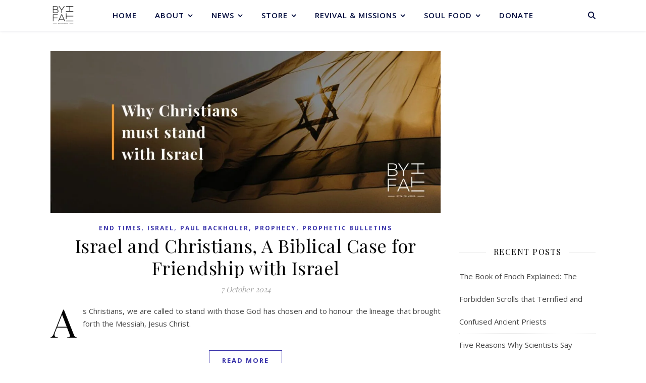

--- FILE ---
content_type: text/html; charset=UTF-8
request_url: https://byfaith.org/tag/raptured/
body_size: 24184
content:
<!DOCTYPE html>
<html lang="en-GB">
<head>
	<meta charset="UTF-8">
	<meta name="viewport" content="width=device-width, initial-scale=1.0, maximum-scale=1.0, user-scalable=no" />

	<title>Raptured &#8211; By Faith</title>
<meta name='robots' content='max-image-preview:large' />
<link rel='dns-prefetch' href='//www.googletagmanager.com' />
<link rel='dns-prefetch' href='//fonts.googleapis.com' />
<link href='http://fonts.googleapis.com' rel='preconnect' />
<link href='//fonts.gstatic.com' crossorigin='' rel='preconnect' />
<link rel="alternate" type="application/rss+xml" title="By Faith &raquo; Feed" href="https://byfaith.org/feed/" />
<link rel="alternate" type="application/rss+xml" title="By Faith &raquo; Comments Feed" href="https://byfaith.org/comments/feed/" />
<link rel="alternate" type="application/rss+xml" title="By Faith &raquo; Raptured Tag Feed" href="https://byfaith.org/tag/raptured/feed/" />
		<style>
			.lazyload,
			.lazyloading {
				max-width: 100%;
			}
		</style>
		<style id='wp-img-auto-sizes-contain-inline-css' type='text/css'>
img:is([sizes=auto i],[sizes^="auto," i]){contain-intrinsic-size:3000px 1500px}
/*# sourceURL=wp-img-auto-sizes-contain-inline-css */
</style>
<link rel='stylesheet' id='litespeed-cache-dummy-css' href='https://byfaith.org/wp-content/uploads/hummingbird-assets/43a36b573680a2823026be6813cba87e.css' type='text/css' media='all' />
<link rel='stylesheet' id='wp-block-library-css' href='https://byfaith.org/wp-includes/css/dist/block-library/style.min.css' type='text/css' media='all' />
<style id='classic-theme-styles-inline-css' type='text/css'>
/*! This file is auto-generated */
.wp-block-button__link{color:#fff;background-color:#32373c;border-radius:9999px;box-shadow:none;text-decoration:none;padding:calc(.667em + 2px) calc(1.333em + 2px);font-size:1.125em}.wp-block-file__button{background:#32373c;color:#fff;text-decoration:none}
/*# sourceURL=/wp-includes/css/classic-themes.min.css */
</style>
<style id='global-styles-inline-css' type='text/css'>
:root{--wp--preset--aspect-ratio--square: 1;--wp--preset--aspect-ratio--4-3: 4/3;--wp--preset--aspect-ratio--3-4: 3/4;--wp--preset--aspect-ratio--3-2: 3/2;--wp--preset--aspect-ratio--2-3: 2/3;--wp--preset--aspect-ratio--16-9: 16/9;--wp--preset--aspect-ratio--9-16: 9/16;--wp--preset--color--black: #000000;--wp--preset--color--cyan-bluish-gray: #abb8c3;--wp--preset--color--white: #ffffff;--wp--preset--color--pale-pink: #f78da7;--wp--preset--color--vivid-red: #cf2e2e;--wp--preset--color--luminous-vivid-orange: #ff6900;--wp--preset--color--luminous-vivid-amber: #fcb900;--wp--preset--color--light-green-cyan: #7bdcb5;--wp--preset--color--vivid-green-cyan: #00d084;--wp--preset--color--pale-cyan-blue: #8ed1fc;--wp--preset--color--vivid-cyan-blue: #0693e3;--wp--preset--color--vivid-purple: #9b51e0;--wp--preset--gradient--vivid-cyan-blue-to-vivid-purple: linear-gradient(135deg,rgb(6,147,227) 0%,rgb(155,81,224) 100%);--wp--preset--gradient--light-green-cyan-to-vivid-green-cyan: linear-gradient(135deg,rgb(122,220,180) 0%,rgb(0,208,130) 100%);--wp--preset--gradient--luminous-vivid-amber-to-luminous-vivid-orange: linear-gradient(135deg,rgb(252,185,0) 0%,rgb(255,105,0) 100%);--wp--preset--gradient--luminous-vivid-orange-to-vivid-red: linear-gradient(135deg,rgb(255,105,0) 0%,rgb(207,46,46) 100%);--wp--preset--gradient--very-light-gray-to-cyan-bluish-gray: linear-gradient(135deg,rgb(238,238,238) 0%,rgb(169,184,195) 100%);--wp--preset--gradient--cool-to-warm-spectrum: linear-gradient(135deg,rgb(74,234,220) 0%,rgb(151,120,209) 20%,rgb(207,42,186) 40%,rgb(238,44,130) 60%,rgb(251,105,98) 80%,rgb(254,248,76) 100%);--wp--preset--gradient--blush-light-purple: linear-gradient(135deg,rgb(255,206,236) 0%,rgb(152,150,240) 100%);--wp--preset--gradient--blush-bordeaux: linear-gradient(135deg,rgb(254,205,165) 0%,rgb(254,45,45) 50%,rgb(107,0,62) 100%);--wp--preset--gradient--luminous-dusk: linear-gradient(135deg,rgb(255,203,112) 0%,rgb(199,81,192) 50%,rgb(65,88,208) 100%);--wp--preset--gradient--pale-ocean: linear-gradient(135deg,rgb(255,245,203) 0%,rgb(182,227,212) 50%,rgb(51,167,181) 100%);--wp--preset--gradient--electric-grass: linear-gradient(135deg,rgb(202,248,128) 0%,rgb(113,206,126) 100%);--wp--preset--gradient--midnight: linear-gradient(135deg,rgb(2,3,129) 0%,rgb(40,116,252) 100%);--wp--preset--font-size--small: 13px;--wp--preset--font-size--medium: 20px;--wp--preset--font-size--large: 36px;--wp--preset--font-size--x-large: 42px;--wp--preset--spacing--20: 0.44rem;--wp--preset--spacing--30: 0.67rem;--wp--preset--spacing--40: 1rem;--wp--preset--spacing--50: 1.5rem;--wp--preset--spacing--60: 2.25rem;--wp--preset--spacing--70: 3.38rem;--wp--preset--spacing--80: 5.06rem;--wp--preset--shadow--natural: 6px 6px 9px rgba(0, 0, 0, 0.2);--wp--preset--shadow--deep: 12px 12px 50px rgba(0, 0, 0, 0.4);--wp--preset--shadow--sharp: 6px 6px 0px rgba(0, 0, 0, 0.2);--wp--preset--shadow--outlined: 6px 6px 0px -3px rgb(255, 255, 255), 6px 6px rgb(0, 0, 0);--wp--preset--shadow--crisp: 6px 6px 0px rgb(0, 0, 0);}:where(.is-layout-flex){gap: 0.5em;}:where(.is-layout-grid){gap: 0.5em;}body .is-layout-flex{display: flex;}.is-layout-flex{flex-wrap: wrap;align-items: center;}.is-layout-flex > :is(*, div){margin: 0;}body .is-layout-grid{display: grid;}.is-layout-grid > :is(*, div){margin: 0;}:where(.wp-block-columns.is-layout-flex){gap: 2em;}:where(.wp-block-columns.is-layout-grid){gap: 2em;}:where(.wp-block-post-template.is-layout-flex){gap: 1.25em;}:where(.wp-block-post-template.is-layout-grid){gap: 1.25em;}.has-black-color{color: var(--wp--preset--color--black) !important;}.has-cyan-bluish-gray-color{color: var(--wp--preset--color--cyan-bluish-gray) !important;}.has-white-color{color: var(--wp--preset--color--white) !important;}.has-pale-pink-color{color: var(--wp--preset--color--pale-pink) !important;}.has-vivid-red-color{color: var(--wp--preset--color--vivid-red) !important;}.has-luminous-vivid-orange-color{color: var(--wp--preset--color--luminous-vivid-orange) !important;}.has-luminous-vivid-amber-color{color: var(--wp--preset--color--luminous-vivid-amber) !important;}.has-light-green-cyan-color{color: var(--wp--preset--color--light-green-cyan) !important;}.has-vivid-green-cyan-color{color: var(--wp--preset--color--vivid-green-cyan) !important;}.has-pale-cyan-blue-color{color: var(--wp--preset--color--pale-cyan-blue) !important;}.has-vivid-cyan-blue-color{color: var(--wp--preset--color--vivid-cyan-blue) !important;}.has-vivid-purple-color{color: var(--wp--preset--color--vivid-purple) !important;}.has-black-background-color{background-color: var(--wp--preset--color--black) !important;}.has-cyan-bluish-gray-background-color{background-color: var(--wp--preset--color--cyan-bluish-gray) !important;}.has-white-background-color{background-color: var(--wp--preset--color--white) !important;}.has-pale-pink-background-color{background-color: var(--wp--preset--color--pale-pink) !important;}.has-vivid-red-background-color{background-color: var(--wp--preset--color--vivid-red) !important;}.has-luminous-vivid-orange-background-color{background-color: var(--wp--preset--color--luminous-vivid-orange) !important;}.has-luminous-vivid-amber-background-color{background-color: var(--wp--preset--color--luminous-vivid-amber) !important;}.has-light-green-cyan-background-color{background-color: var(--wp--preset--color--light-green-cyan) !important;}.has-vivid-green-cyan-background-color{background-color: var(--wp--preset--color--vivid-green-cyan) !important;}.has-pale-cyan-blue-background-color{background-color: var(--wp--preset--color--pale-cyan-blue) !important;}.has-vivid-cyan-blue-background-color{background-color: var(--wp--preset--color--vivid-cyan-blue) !important;}.has-vivid-purple-background-color{background-color: var(--wp--preset--color--vivid-purple) !important;}.has-black-border-color{border-color: var(--wp--preset--color--black) !important;}.has-cyan-bluish-gray-border-color{border-color: var(--wp--preset--color--cyan-bluish-gray) !important;}.has-white-border-color{border-color: var(--wp--preset--color--white) !important;}.has-pale-pink-border-color{border-color: var(--wp--preset--color--pale-pink) !important;}.has-vivid-red-border-color{border-color: var(--wp--preset--color--vivid-red) !important;}.has-luminous-vivid-orange-border-color{border-color: var(--wp--preset--color--luminous-vivid-orange) !important;}.has-luminous-vivid-amber-border-color{border-color: var(--wp--preset--color--luminous-vivid-amber) !important;}.has-light-green-cyan-border-color{border-color: var(--wp--preset--color--light-green-cyan) !important;}.has-vivid-green-cyan-border-color{border-color: var(--wp--preset--color--vivid-green-cyan) !important;}.has-pale-cyan-blue-border-color{border-color: var(--wp--preset--color--pale-cyan-blue) !important;}.has-vivid-cyan-blue-border-color{border-color: var(--wp--preset--color--vivid-cyan-blue) !important;}.has-vivid-purple-border-color{border-color: var(--wp--preset--color--vivid-purple) !important;}.has-vivid-cyan-blue-to-vivid-purple-gradient-background{background: var(--wp--preset--gradient--vivid-cyan-blue-to-vivid-purple) !important;}.has-light-green-cyan-to-vivid-green-cyan-gradient-background{background: var(--wp--preset--gradient--light-green-cyan-to-vivid-green-cyan) !important;}.has-luminous-vivid-amber-to-luminous-vivid-orange-gradient-background{background: var(--wp--preset--gradient--luminous-vivid-amber-to-luminous-vivid-orange) !important;}.has-luminous-vivid-orange-to-vivid-red-gradient-background{background: var(--wp--preset--gradient--luminous-vivid-orange-to-vivid-red) !important;}.has-very-light-gray-to-cyan-bluish-gray-gradient-background{background: var(--wp--preset--gradient--very-light-gray-to-cyan-bluish-gray) !important;}.has-cool-to-warm-spectrum-gradient-background{background: var(--wp--preset--gradient--cool-to-warm-spectrum) !important;}.has-blush-light-purple-gradient-background{background: var(--wp--preset--gradient--blush-light-purple) !important;}.has-blush-bordeaux-gradient-background{background: var(--wp--preset--gradient--blush-bordeaux) !important;}.has-luminous-dusk-gradient-background{background: var(--wp--preset--gradient--luminous-dusk) !important;}.has-pale-ocean-gradient-background{background: var(--wp--preset--gradient--pale-ocean) !important;}.has-electric-grass-gradient-background{background: var(--wp--preset--gradient--electric-grass) !important;}.has-midnight-gradient-background{background: var(--wp--preset--gradient--midnight) !important;}.has-small-font-size{font-size: var(--wp--preset--font-size--small) !important;}.has-medium-font-size{font-size: var(--wp--preset--font-size--medium) !important;}.has-large-font-size{font-size: var(--wp--preset--font-size--large) !important;}.has-x-large-font-size{font-size: var(--wp--preset--font-size--x-large) !important;}
:where(.wp-block-post-template.is-layout-flex){gap: 1.25em;}:where(.wp-block-post-template.is-layout-grid){gap: 1.25em;}
:where(.wp-block-term-template.is-layout-flex){gap: 1.25em;}:where(.wp-block-term-template.is-layout-grid){gap: 1.25em;}
:where(.wp-block-columns.is-layout-flex){gap: 2em;}:where(.wp-block-columns.is-layout-grid){gap: 2em;}
:root :where(.wp-block-pullquote){font-size: 1.5em;line-height: 1.6;}
/*# sourceURL=global-styles-inline-css */
</style>
<link rel='stylesheet' id='woo-custom-related-products-css' href='https://byfaith.org/wp-content/uploads/hummingbird-assets/12336df7bd1bc3df9577de50622c7573.css' type='text/css' media='all' />
<link rel='stylesheet' id='woocommerce-layout-css' href='https://byfaith.org/wp-content/uploads/hummingbird-assets/2ddfaf0ac22e03efd5376d6418713cd4.css' type='text/css' media='all' />
<link rel='stylesheet' id='woocommerce-smallscreen-css' href='https://byfaith.org/wp-content/uploads/hummingbird-assets/75a6a3542dc9e14bb657e2811ed835d2.css' type='text/css' media='only screen and (max-width: 768px)' />
<link rel='stylesheet' id='woocommerce-general-css' href='https://byfaith.org/wp-content/uploads/hummingbird-assets/ef807a840faff5d32706b1f1a2508ef9.css' type='text/css' media='all' />
<style id='woocommerce-inline-inline-css' type='text/css'>
.woocommerce form .form-row .required { visibility: visible; }
/*# sourceURL=woocommerce-inline-inline-css */
</style>
<link rel='stylesheet' id='wphb-1-css' href='https://byfaith.org/wp-content/uploads/hummingbird-assets/613061f740740606b57914c2914a7de3.css' type='text/css' media='all' />
<link rel="preload" as="style" href="https://fonts.googleapis.com/css?family=Dancing+Script%3A100%2C200%2C300%2C400%2C500%2C600%2C700%2C800%2C900&#038;ver=1.0.0" /><link rel='stylesheet' id='ashe_enqueue_Dancing_Script-css' href='https://fonts.googleapis.com/css?family=Dancing+Script%3A100%2C200%2C300%2C400%2C500%2C600%2C700%2C800%2C900&#038;ver=1.0.0' type='text/css' media='print' onload='this.media=&#34;all&#34;' />
<link rel="preload" as="style" href="https://fonts.googleapis.com/css?family=Open+Sans%3A100%2C200%2C300%2C400%2C500%2C600%2C700%2C800%2C900&#038;ver=1.0.0" /><link rel='stylesheet' id='ashe_enqueue_Open_Sans-css' href='https://fonts.googleapis.com/css?family=Open+Sans%3A100%2C200%2C300%2C400%2C500%2C600%2C700%2C800%2C900&#038;ver=1.0.0' type='text/css' media='print' onload='this.media=&#34;all&#34;' />
<link rel="preload" as="style" href="https://fonts.googleapis.com/css?family=Playfair+Display%3A100%2C200%2C300%2C400%2C500%2C600%2C700%2C800%2C900&#038;ver=1.0.0" /><link rel='stylesheet' id='ashe_enqueue_Playfair_Display-css' href='https://fonts.googleapis.com/css?family=Playfair+Display%3A100%2C200%2C300%2C400%2C500%2C600%2C700%2C800%2C900&#038;ver=1.0.0' type='text/css' media='print' onload='this.media=&#34;all&#34;' />
<link rel='stylesheet' id='dflip-style-css' href='https://byfaith.org/wp-content/plugins/3d-flipbook-dflip-lite/assets/css/dflip.min.css' type='text/css' media='all' />
<script type="text/javascript" id="woocommerce-google-analytics-integration-gtag-js-after">
/* <![CDATA[ */
/* Google Analytics for WooCommerce (gtag.js) */
					window.dataLayer = window.dataLayer || [];
					function gtag(){dataLayer.push(arguments);}
					// Set up default consent state.
					for ( const mode of [{"analytics_storage":"denied","ad_storage":"denied","ad_user_data":"denied","ad_personalization":"denied","region":["AT","BE","BG","HR","CY","CZ","DK","EE","FI","FR","DE","GR","HU","IS","IE","IT","LV","LI","LT","LU","MT","NL","NO","PL","PT","RO","SK","SI","ES","SE","GB","CH"]}] || [] ) {
						gtag( "consent", "default", { "wait_for_update": 500, ...mode } );
					}
					gtag("js", new Date());
					gtag("set", "developer_id.dOGY3NW", true);
					gtag("config", "G-MVS2L25KJK", {"track_404":false,"allow_google_signals":true,"logged_in":false,"linker":{"domains":[],"allow_incoming":false},"custom_map":{"dimension1":"logged_in"}});
//# sourceURL=woocommerce-google-analytics-integration-gtag-js-after
/* ]]> */
</script>
<script type="text/javascript" src="https://byfaith.org/wp-includes/js/jquery/jquery.min.js" id="jquery-core-js"></script>
<script type="text/javascript" src="https://byfaith.org/wp-includes/js/jquery/jquery-migrate.min.js" id="jquery-migrate-js"></script>
<script type="text/javascript" id="wphb-2-js-extra">
/* <![CDATA[ */
var woocommerce_params = {"ajax_url":"/wp-admin/admin-ajax.php","wc_ajax_url":"/?wc-ajax=%%endpoint%%","i18n_password_show":"Show password","i18n_password_hide":"Hide password"};;;var wc_add_to_cart_params = {"ajax_url":"/wp-admin/admin-ajax.php","wc_ajax_url":"/?wc-ajax=%%endpoint%%","i18n_view_cart":"View basket","cart_url":"https://byfaith.org/basket/","is_cart":"","cart_redirect_after_add":"yes"};
//# sourceURL=wphb-2-js-extra
/* ]]> */
</script>
<script type="text/javascript" src="https://byfaith.org/wp-content/uploads/hummingbird-assets/689a2e51affb260bbaf3a28cf276f1b0.js" id="wphb-2-js"></script>
<link rel="https://api.w.org/" href="https://byfaith.org/wp-json/" /><link rel="alternate" title="JSON" type="application/json" href="https://byfaith.org/wp-json/wp/v2/tags/609" /><link rel="EditURI" type="application/rsd+xml" title="RSD" href="https://byfaith.org/xmlrpc.php?rsd" />
<meta name="generator" content="WordPress 6.9" />
<meta name="generator" content="WooCommerce 10.4.3" />
<meta name="cdp-version" content="1.5.0" />		<script>
			document.documentElement.className = document.documentElement.className.replace('no-js', 'js');
		</script>
				<style>
			.no-js img.lazyload {
				display: none;
			}

			figure.wp-block-image img.lazyloading {
				min-width: 150px;
			}

			.lazyload,
			.lazyloading {
				--smush-placeholder-width: 100px;
				--smush-placeholder-aspect-ratio: 1/1;
				width: var(--smush-image-width, var(--smush-placeholder-width)) !important;
				aspect-ratio: var(--smush-image-aspect-ratio, var(--smush-placeholder-aspect-ratio)) !important;
			}

						.lazyload, .lazyloading {
				opacity: 0;
			}

			.lazyloaded {
				opacity: 1;
				transition: opacity 400ms;
				transition-delay: 0ms;
			}

					</style>
		<!-- Analytics by WP Statistics - https://wp-statistics.com -->
<meta property="og:image" content="https://byfaith.org/wp-content/uploads/2020/05/cropped-Byfaith-Header-Image_1300-×-500-1.jpg"/><meta property="og:title" content="By Faith"/><meta property="og:description" content="By Faith" /><meta property="og:url" content="https://byfaith.org/" /><meta property="og:type" content="website"><meta property="og:locale" content="en_gb" /><meta property="og:site_name" content="By Faith"/><style id="ashe_dynamic_css">#top-bar,#top-menu .sub-menu {background-color: #000b3d;}#top-bar a {color: #ffffff;}#top-menu .sub-menu,#top-menu .sub-menu a {border-color: rgba(255,255,255, 0.05);}#top-bar a:hover,#top-bar li.current-menu-item > a,#top-bar li.current-menu-ancestor > a,#top-bar .sub-menu li.current-menu-item > a,#top-bar .sub-menu li.current-menu-ancestor> a {color: #3a34aa;}.header-logo a,.site-description {color: #111111;}.entry-header {background-color: #ffffff;}#main-nav,#main-menu .sub-menu,#main-nav #s {background-color: #ffffff;}#main-nav a,#main-nav .svg-inline--fa,#main-nav #s,.instagram-title h2 {color: #000b3d;}.main-nav-sidebar span,.mobile-menu-btn span {background-color: #000b3d;}#main-nav {box-shadow: 0px 1px 5px rgba(0,11,61, 0.1);}#main-menu .sub-menu,#main-menu .sub-menu a {border-color: rgba(0,11,61, 0.05);}#main-nav #s::-webkit-input-placeholder { /* Chrome/Opera/Safari */color: rgba(0,11,61, 0.7);}#main-nav #s::-moz-placeholder { /* Firefox 19+ */color: rgba(0,11,61, 0.7);}#main-nav #s:-ms-input-placeholder { /* IE 10+ */color: rgba(0,11,61, 0.7);}#main-nav #s:-moz-placeholder { /* Firefox 18- */color: rgba(0,11,61, 0.7);}#main-nav a:hover,#main-nav .svg-inline--fa:hover,#main-nav li.current-menu-item > a,#main-nav li.current-menu-ancestor > a,#main-nav .sub-menu li.current-menu-item > a,#main-nav .sub-menu li.current-menu-ancestor> a {color: #3a34aa;}.main-nav-sidebar:hover span,.mobile-menu-btn:hover span {background-color: #3a34aa;}/* Background */.sidebar-alt,.main-content,.featured-slider-area,#featured-links,.page-content select,.page-content input,.page-content textarea {background-color: #ffffff;}.page-content #featured-links h6,.instagram-title h2 {background-color: rgba(255,255,255, 0.85);}.ashe_promo_box_widget h6 {background-color: #ffffff;}.ashe_promo_box_widget .promo-box:after{border-color: #ffffff;}/* Text */.page-content,.page-content select,.page-content input,.page-content textarea,.page-content .post-author a,.page-content .ashe-widget a,.page-content .comment-author,.page-content #featured-links h6,.ashe_promo_box_widget h6 {color: #464646;}/* Title */.page-content h1,.page-content h2,.page-content h3,.page-content h4,.page-content h5,.page-content h6,.page-content .post-title a,.page-content .author-description h4 a,.page-content .related-posts h4 a,.page-content .blog-pagination .previous-page a,.page-content .blog-pagination .next-page a,blockquote,.page-content .post-share a {color: #030303;}.sidebar-alt-close-btn span {background-color: #030303;}.page-content .post-title a:hover {color: rgba(3,3,3, 0.75);}/* Meta */.page-content .post-date,.page-content .post-comments,.page-content .meta-sep,.page-content .post-author,.page-content [data-layout*="list"] .post-author a,.page-content .related-post-date,.page-content .comment-meta a,.page-content .author-share a,.page-content .post-tags a,.page-content .tagcloud a,.widget_categories li,.widget_archive li,.ashe-subscribe-text p,.rpwwt-post-author,.rpwwt-post-categories,.rpwwt-post-date,.rpwwt-post-comments-number {color: #a1a1a1;}.page-content input::-webkit-input-placeholder { /* Chrome/Opera/Safari */color: #a1a1a1;}.page-content input::-moz-placeholder { /* Firefox 19+ */color: #a1a1a1;}.page-content input:-ms-input-placeholder { /* IE 10+ */color: #a1a1a1;}.page-content input:-moz-placeholder { /* Firefox 18- */color: #a1a1a1;}/* Accent */.page-content a,.post-categories,#page-wrap .ashe-widget.widget_text a,#page-wrap .ashe-widget.ashe_author_widget a {color: #3a34aa;}/* Disable TMP.page-content .elementor a,.page-content .elementor a:hover {color: inherit;}*/.ps-container > .ps-scrollbar-y-rail > .ps-scrollbar-y {background: #3a34aa;}.page-content a:hover {color: rgba(58,52,170, 0.8);}blockquote {border-color: #3a34aa;}.slide-caption {color: #ffffff;background: #3a34aa;}/* Selection */::-moz-selection {color: #ffffff;background: #3a34aa;}::selection {color: #ffffff;background: #3a34aa;}.page-content .wprm-rating-star svg polygon {stroke: #3a34aa;}.page-content .wprm-rating-star-full svg polygon,.page-content .wprm-comment-rating svg path,.page-content .comment-form-wprm-rating svg path{fill: #3a34aa;}/* Border */.page-content .post-footer,[data-layout*="list"] .blog-grid > li,.page-content .author-description,.page-content .related-posts,.page-content .entry-comments,.page-content .ashe-widget li,.page-content #wp-calendar,.page-content #wp-calendar caption,.page-content #wp-calendar tbody td,.page-content .widget_nav_menu li a,.page-content .widget_pages li a,.page-content .tagcloud a,.page-content select,.page-content input,.page-content textarea,.widget-title h2:before,.widget-title h2:after,.post-tags a,.gallery-caption,.wp-caption-text,table tr,table th,table td,pre,.page-content .wprm-recipe-instruction {border-color: #e8e8e8;}.page-content .wprm-recipe {box-shadow: 0 0 3px 1px #e8e8e8;}hr {background-color: #e8e8e8;}.wprm-recipe-details-container,.wprm-recipe-notes-container p {background-color: rgba(232,232,232, 0.4);}/* Buttons */.widget_search .svg-fa-wrap,.widget_search #searchsubmit,.single-navigation i,.page-content input.submit,.page-content .blog-pagination.numeric a,.page-content .blog-pagination.load-more a,.page-content .mc4wp-form-fields input[type="submit"],.page-content .widget_wysija input[type="submit"],.page-content .post-password-form input[type="submit"],.page-content .wpcf7 [type="submit"],.page-content .wprm-recipe-print,.page-content .wprm-jump-to-recipe-shortcode,.page-content .wprm-print-recipe-shortcode {color: #ffffff;background-color: #333333;}.single-navigation i:hover,.page-content input.submit:hover,.ashe-boxed-style .page-content input.submit:hover,.page-content .blog-pagination.numeric a:hover,.ashe-boxed-style .page-content .blog-pagination.numeric a:hover,.page-content .blog-pagination.numeric span,.page-content .blog-pagination.load-more a:hover,.ashe-boxed-style .page-content .blog-pagination.load-more a:hover,.page-content .mc4wp-form-fields input[type="submit"]:hover,.page-content .widget_wysija input[type="submit"]:hover,.page-content .post-password-form input[type="submit"]:hover,.page-content .wpcf7 [type="submit"]:hover,.page-content .wprm-recipe-print:hover,.page-content .wprm-jump-to-recipe-shortcode:hover,.page-content .wprm-print-recipe-shortcode:hover {color: #ffffff;background-color: #3a34aa;}/* Image Overlay */.image-overlay,#infscr-loading,.page-content h4.image-overlay,.image-overlay a,.post-slider .prev-arrow,.post-slider .next-arrow,.header-slider-prev-arrow,.header-slider-next-arrow,.page-content .image-overlay a,#featured-slider .slick-arrow,#featured-slider .slider-dots,.header-slider-dots {color: #ffffff;}.image-overlay,#infscr-loading,.page-content h4.image-overlay {background-color: rgba(73,73,73, 0.3);}/* Background */#page-footer,#page-footer select,#page-footer input,#page-footer textarea {background-color: #f6f6f6;}/* Text */#page-footer,#page-footer a,#page-footer select,#page-footer input,#page-footer textarea {color: #333333;}/* Title */#page-footer h1,#page-footer h2,#page-footer h3,#page-footer h4,#page-footer h5,#page-footer h6 {color: #111111;}/* Accent */#page-footer a:hover {color: #3a34aa;}/* Border */#page-footer a,#page-footer .ashe-widget li,#page-footer #wp-calendar,#page-footer #wp-calendar caption,#page-footer #wp-calendar th,#page-footer #wp-calendar td,#page-footer .widget_nav_menu li a,#page-footer select,#page-footer input,#page-footer textarea,#page-footer .widget-title h2:before,#page-footer .widget-title h2:after,.footer-widgets,.category-description,.tag-description {border-color: #e0dbdb;}#page-footer hr {background-color: #e0dbdb;}.ashe-preloader-wrap {background-color: #333333;}@media screen and ( max-width: 768px ) {.mini-logo a {max-width: 60px !important;} }@media screen and ( max-width: 768px ) {.featured-slider-area {display: none;}}@media screen and ( max-width: 768px ) {#featured-links {display: none;}}@media screen and ( max-width: 640px ) {.related-posts {display: none;}}.header-logo a {font-family: 'Dancing Script';font-size: 120px;line-height: 120px;letter-spacing: -1px;font-weight: 700;}.site-description {font-family: 'Dancing Script';}.header-logo .site-description {font-size: 18px;}#top-menu li a {font-family: 'Open Sans';font-size: 13px;line-height: 50px;letter-spacing: 0.8px;font-weight: 600;}.top-bar-socials a {font-size: 13px;line-height: 50px;}#top-bar .mobile-menu-btn {line-height: 50px;}#top-menu .sub-menu > li > a {font-size: 11px;line-height: 3.7;letter-spacing: 0.8px;}@media screen and ( max-width: 979px ) {.top-bar-socials {float: none !important;}.top-bar-socials a {line-height: 40px !important;}}#main-menu li a,.mobile-menu-btn a {font-family: 'Open Sans';font-size: 15px;line-height: 60px;letter-spacing: 1px;font-weight: 600;}#mobile-menu li {font-family: 'Open Sans';font-size: 15px;line-height: 3.4;letter-spacing: 1px;font-weight: 600;}.main-nav-search,#main-nav #s,.dark-mode-switcher,.main-nav-socials-trigger {font-size: 15px;line-height: 60px;}#main-nav #s {line-height: 61px;}#main-menu li.menu-item-has-children>a:after {font-size: 15px;}#main-nav {min-height:60px;}.main-nav-sidebar,.mini-logo {height:60px;}#main-menu .sub-menu > li > a,#mobile-menu .sub-menu > li {font-size: 12px;line-height: 3.8;letter-spacing: 0.8px;}.mobile-menu-btn {font-size: 18px;line-height: 60px;}.main-nav-socials a {font-size: 14px;line-height: 60px;}#top-menu li a,#main-menu li a,#mobile-menu li,.mobile-menu-btn a {text-transform: uppercase;}.post-meta,#wp-calendar thead th,#wp-calendar caption,h1,h2,h3,h4,h5,h6,blockquote p,#reply-title,#reply-title a {font-family: 'Playfair Display';}/* font size 40px */h1 {font-size: 40px;}/* font size 36px */h2 {font-size: 36px;}/* font size 30px */h3 {font-size: 30px;}/* font size 24px */h4 {font-size: 24px;}/* font size 22px */h5,.page-content .wprm-recipe-name,.page-content .wprm-recipe-header {font-size: 22px;}/* font size 20px */h6 {font-size: 20px;}/* font size 19px */blockquote p {font-size: 19px;}/* font size 18px */.related-posts h4 a {font-size: 18px;}/* font size 16px */.author-description h4,.category-description h4,.tag-description h4,#reply-title,#reply-title a,.comment-title,.widget-title h2,.ashe_author_widget h3 {font-size: 16px;}.post-title,.page-title {line-height: 44px;}/* letter spacing 0.5px */.slider-title,.post-title,.page-title,.related-posts h4 a {letter-spacing: 0.5px;}/* letter spacing 1.5px */.widget-title h2,.author-description h4,.category-description h4,.tag-description h4,.comment-title,#reply-title,#reply-title a,.ashe_author_widget h3 {letter-spacing: 1.5px;}/* letter spacing 2px */.related-posts h3 {letter-spacing: 2px;}/* font weight */h1,h2,h3,h4,h5,h6 {font-weight: 400;}h1,h2,h3,h4,h5,h6 {font-style: normal;}h1,h2,h3,h4,h5,h6 {text-transform: none;}body,.page-404 h2,#featured-links h6,.ashe_promo_box_widget h6,.comment-author,.related-posts h3,.instagram-title h2,input,textarea,select,.no-result-found h1,.ashe-subscribe-text h4,.widget_wysija_cont .updated,.widget_wysija_cont .error,.widget_wysija_cont .xdetailed-errors {font-family: 'Open Sans';}body,.page-404 h2,.no-result-found h1 {font-weight: 400;}body,.comment-author {font-size: 15px;}body p,.post-content,.post-content li,.comment-text li {line-height: 25px;}/* letter spacing 0 */body p,.post-content,.comment-author,.widget_recent_comments li,.widget_meta li,.widget_recent_comments li,.widget_pages > ul > li,.widget_archive li,.widget_categories > ul > li,.widget_recent_entries ul li,.widget_nav_menu li,.related-post-date,.post-media .image-overlay a,.post-meta,.rpwwt-post-title {letter-spacing: 0px;}/* letter spacing 0.5 + */.post-author,.post-media .image-overlay span,blockquote p {letter-spacing: 0.5px;}/* letter spacing 1 + */#main-nav #searchform input,#featured-links h6,.ashe_promo_box_widget h6,.instagram-title h2,.ashe-subscribe-text h4,.page-404 p,#wp-calendar caption {letter-spacing: 1px;}/* letter spacing 2 + */.comments-area #submit,.tagcloud a,.mc4wp-form-fields input[type='submit'],.widget_wysija input[type='submit'],.slider-read-more a,.post-categories a,.read-more a,.no-result-found h1,.blog-pagination a,.blog-pagination span {letter-spacing: 2px;}/* font size 18px */.post-media .image-overlay p,.post-media .image-overlay a {font-size: 18px;}/* font size 16px */.ashe_social_widget .social-icons a {font-size: 16px;}/* font size 14px */.post-author,.post-share,.related-posts h3,input,textarea,select,.comment-reply-link,.wp-caption-text,.author-share a,#featured-links h6,.ashe_promo_box_widget h6,#wp-calendar,.instagram-title h2 {font-size: 14px;}/* font size 13px */.slider-categories,.slider-read-more a,.read-more a,.blog-pagination a,.blog-pagination span,.footer-socials a,.rpwwt-post-author,.rpwwt-post-categories,.rpwwt-post-date,.rpwwt-post-comments-number,.copyright-info,.footer-menu-container {font-size: 13px;}/* font size 12px */.post-categories a,.post-tags a,.widget_recent_entries ul li span,#wp-calendar caption,#wp-calendar tfoot #prev a,#wp-calendar tfoot #next a {font-size: 12px;}/* font size 11px */.related-post-date,.comment-meta,.tagcloud a {font-size: 11px !important;}.boxed-wrapper {max-width: 1140px;}.sidebar-alt {max-width: 340px;left: -340px; padding: 85px 35px 0px;}.sidebar-left,.sidebar-right {width: 307px;}[data-layout*="rsidebar"] .main-container,[data-layout*="lsidebar"] .main-container {float: left;width: calc(100% - 307px);width: -webkit-calc(100% - 307px);}[data-layout*="lrsidebar"] .main-container {width: calc(100% - 614px);width: -webkit-calc(100% - 614px);}[data-layout*="fullwidth"] .main-container {width: 100%;}#top-bar > div,#main-nav > div,#featured-links,.main-content,.page-footer-inner,.featured-slider-area.boxed-wrapper {padding-left: 30px;padding-right: 30px;}.ashe-instagram-widget #sb_instagram {max-width: none !important;}.ashe-instagram-widget #sbi_images {display: -webkit-box;display: -ms-flexbox;display: flex;}.ashe-instagram-widget #sbi_images .sbi_photo {height: auto !important;}.ashe-instagram-widget #sbi_images .sbi_photo img {display: block !important;}.ashe-widget #sbi_images .sbi_photo {/*height: auto !important;*/}.ashe-widget #sbi_images .sbi_photo img {display: block !important;}#top-bar {position: absolute;top: 0;left: 0;z-index: 1005;width: 100%;background-color: transparent !important;box-shadow: none;}#top-menu {float: right;}.top-bar-socials {float: left;}.entry-header:not(.html-image) {height: 60px;background-size: cover;}.entry-header-slider div {height: 60px;}.entry-header:not(.html-image) {background-position: center center;}.header-logo {padding-top: 160px;}.logo-img {max-width: 500px;}.mini-logo a {max-width: 50px;}.header-logo .site-title,.site-description {display: none;}@media screen and (max-width: 880px) {.logo-img { max-width: 300px;}}#main-nav {text-align: center;}.main-nav-icons.main-nav-socials-mobile {left: 30px;}.main-nav-socials-trigger {position: absolute;top: 0px;left: 30px;}.main-nav-sidebar + .main-nav-socials-trigger {left: 60px;}.mini-logo + .main-nav-socials-trigger {right: 60px;left: auto;}.main-nav-sidebar {position: absolute;top: 0px;left: 30px;z-index: 1;}.main-nav-icons {position: absolute;top: 0px;right: 30px;z-index: 2;}.mini-logo {position: absolute;left: auto;top: 0;}.main-nav-sidebar ~ .mini-logo {margin-left: 30px;}#featured-slider.boxed-wrapper {max-width: 1140px;}.slider-item-bg {height: 300px;}#featured-links .featured-link {width: calc( (100% - 0px) / 5 - 1px);width: -webkit-calc( (100% - 0px) / 5 - 1px);}.featured-link:nth-child(6) .cv-inner {display: none;}.blog-grid > li,.main-container .featured-slider-area {margin-bottom: 30px;}[data-layout*="col2"] .blog-grid > li,[data-layout*="col3"] .blog-grid > li,[data-layout*="col4"] .blog-grid > li {display: inline-block;vertical-align: top;margin-right: 37px;}[data-layout*="col2"] .blog-grid > li:nth-of-type(2n+2),[data-layout*="col3"] .blog-grid > li:nth-of-type(3n+3),[data-layout*="col4"] .blog-grid > li:nth-of-type(4n+4) {margin-right: 0;}[data-layout*="col1"] .blog-grid > li {width: 100%;}[data-layout*="col2"] .blog-grid > li {width: calc((100% - 37px ) / 2 - 1px);width: -webkit-calc((100% - 37px ) / 2 - 1px);}[data-layout*="col3"] .blog-grid > li {width: calc((100% - 2 * 37px ) / 3 - 2px);width: -webkit-calc((100% - 2 * 37px ) / 3 - 2px);}[data-layout*="col4"] .blog-grid > li {width: calc((100% - 3 * 37px ) / 4 - 1px);width: -webkit-calc((100% - 3 * 37px ) / 4 - 1px);}[data-layout*="rsidebar"] .sidebar-right {padding-left: 37px;}[data-layout*="lsidebar"] .sidebar-left {padding-right: 37px;}[data-layout*="lrsidebar"] .sidebar-right {padding-left: 37px;}[data-layout*="lrsidebar"] .sidebar-left {padding-right: 37px;}.blog-grid .post-header,.blog-grid .read-more,[data-layout*="list"] .post-share {text-align: center;}p.has-drop-cap:not(:focus)::first-letter {float: left;margin: 0px 12px 0 0;font-family: 'Playfair Display';font-size: 80px;line-height: 65px;text-align: center;text-transform: uppercase;color: #030303;}@-moz-document url-prefix() {p.has-drop-cap:not(:focus)::first-letter {margin-top: 10px !important;}}.home .post-content > p:first-of-type:first-letter,.blog .post-content > p:first-of-type:first-letter,.archive .post-content > p:first-of-type:first-letter {float: left;margin: 0px 12px 0 0;font-family: 'Playfair Display';font-size: 80px;line-height: 65px;text-align: center;text-transform: uppercase;color: #030303;}@-moz-document url-prefix() {.home .post-content > p:first-of-type:first-letter,.blog .post-content > p:first-of-type:first-letter,.archive .post-content > p:first-of-type:first-letter {margin-top: 10px !important;}}.single .post-content > p:first-of-type:first-letter,.single .post-content .elementor-text-editor p:first-of-type:first-letter {float: left;margin: 0px 12px 0 0;font-family: 'Playfair Display';font-size: 80px;line-height: 65px;text-align: center;text-transform: uppercase;color: #030303;}@-moz-document url-prefix() {.single .post-content p:first-of-type:first-letter {margin-top: 10px !important;}}[data-dropcaps*='yes'] .post-content > p:first-of-type:first-letter {float: left;margin: 0px 12px 0 0;font-family: 'Playfair Display';font-size: 80px;line-height: 65px;text-align: center;text-transform: uppercase;color: #030303;}@-moz-document url-prefix() {[data-dropcaps*='yes'] .post-content > p:first-of-type:first-letter {margin-top: 10px !important;}}.footer-widgets > .ashe-widget {width: 30%;margin-right: 5%;}.footer-widgets > .ashe-widget:nth-child(3n+3) {margin-right: 0;}.footer-widgets > .ashe-widget:nth-child(3n+4) {clear: both;}.copyright-info {float: right;}.footer-socials {float: left;}.footer-menu-container {float: right;}#footer-menu {float: left;}#footer-menu > li {margin-right: 5px;}.footer-menu-container:after {float: left;margin-right: 5px;}.woocommerce div.product .stock,.woocommerce div.product p.price,.woocommerce div.product span.price,.woocommerce ul.products li.product .price,.woocommerce-Reviews .woocommerce-review__author,.woocommerce form .form-row .required,.woocommerce form .form-row.woocommerce-invalid label,.woocommerce .page-content div.product .woocommerce-tabs ul.tabs li a {color: #464646;}.woocommerce a.remove:hover {color: #464646 !important;}.woocommerce a.remove,.woocommerce .product_meta,.page-content .woocommerce-breadcrumb,.page-content .woocommerce-review-link,.page-content .woocommerce-breadcrumb a,.page-content .woocommerce-MyAccount-navigation-link a,.woocommerce .woocommerce-info:before,.woocommerce .page-content .woocommerce-result-count,.woocommerce-page .page-content .woocommerce-result-count,.woocommerce-Reviews .woocommerce-review__published-date,.woocommerce.product_list_widget .quantity,.woocommerce.widget_shopping_cart .quantity,.woocommerce.widget_products .amount,.woocommerce.widget_price_filter .price_slider_amount,.woocommerce.widget_recently_viewed_products .amount,.woocommerce.widget_top_rated_products .amount,.woocommerce.widget_recent_reviews .reviewer {color: #a1a1a1;}.woocommerce a.remove {color: #a1a1a1 !important;}p.demo_store,.woocommerce-store-notice,.woocommerce span.onsale { background-color: #3a34aa;}.woocommerce .star-rating::before,.woocommerce .star-rating span::before,.woocommerce .page-content ul.products li.product .button,.page-content .woocommerce ul.products li.product .button,.page-content .woocommerce-MyAccount-navigation-link.is-active a,.page-content .woocommerce-MyAccount-navigation-link a:hover { color: #3a34aa;}.woocommerce form.login,.woocommerce form.register,.woocommerce-account fieldset,.woocommerce form.checkout_coupon,.woocommerce .woocommerce-info,.woocommerce .woocommerce-error,.woocommerce .woocommerce-message,.woocommerce.widget_shopping_cart .total,.woocommerce-Reviews .comment_container,.woocommerce-cart #payment ul.payment_methods,#add_payment_method #payment ul.payment_methods,.woocommerce-checkout #payment ul.payment_methods,.woocommerce div.product .woocommerce-tabs ul.tabs::before,.woocommerce div.product .woocommerce-tabs ul.tabs::after,.woocommerce div.product .woocommerce-tabs ul.tabs li,.woocommerce .woocommerce-MyAccount-navigation-link,.select2-container--default .select2-selection--single {border-color: #e8e8e8;}.woocommerce-cart #payment,#add_payment_method #payment,.woocommerce-checkout #payment,.woocommerce .woocommerce-info,.woocommerce .woocommerce-error,.woocommerce .woocommerce-message,.woocommerce div.product .woocommerce-tabs ul.tabs li {background-color: rgba(232,232,232, 0.3);}.woocommerce-cart #payment div.payment_box::before,#add_payment_method #payment div.payment_box::before,.woocommerce-checkout #payment div.payment_box::before {border-color: rgba(232,232,232, 0.5);}.woocommerce-cart #payment div.payment_box,#add_payment_method #payment div.payment_box,.woocommerce-checkout #payment div.payment_box {background-color: rgba(232,232,232, 0.5);}.page-content .woocommerce input.button,.page-content .woocommerce a.button,.page-content .woocommerce a.button.alt,.page-content .woocommerce button.button.alt,.page-content .woocommerce input.button.alt,.page-content .woocommerce #respond input#submit.alt,.page-content .woocommerce.widget_product_search input[type="submit"],.page-content .woocommerce.widget_price_filter .button,.woocommerce .page-content .woocommerce-message .button,.woocommerce .page-content a.button.alt,.woocommerce .page-content button.button.alt,.woocommerce .page-content #respond input#submit,.woocommerce .page-content .woocommerce-message .button,.woocommerce-page .page-content .woocommerce-message .button {color: #ffffff;background-color: #333333;}.page-content .woocommerce input.button:hover,.page-content .woocommerce a.button:hover,.ashe-boxed-style .page-content .woocommerce a.button:hover,.page-content .woocommerce a.button.alt:hover,.ashe-boxed-style .page-content .woocommerce a.button.alt:hover,.page-content .woocommerce button.button.alt:hover,.page-content .woocommerce input.button.alt:hover,.page-content .woocommerce #respond input#submit.alt:hover,.page-content .woocommerce.widget_price_filter .button:hover,.ashe-boxed-style .page-content .woocommerce.widget_price_filter .button:hover,.woocommerce .page-content .woocommerce-message .button:hover,.woocommerce .page-content a.button.alt:hover,.woocommerce .page-content button.button.alt:hover,.ashe-boxed-style.woocommerce .page-content button.button.alt:hover,.woocommerce .page-content #respond input#submit:hover,.ashe-boxed-style.woocommerce .page-content #respond input#submit:hover,.woocommerce .page-content .woocommerce-message .button:hover,.woocommerce-page .page-content .woocommerce-message .button:hover {color: #ffffff;background-color: #3a34aa;}.woocommerce ul.products li.product .woocommerce-loop-category__title,.woocommerce ul.products li.product .woocommerce-loop-product__title,.woocommerce ul.products li.product h3 {font-size: 23px;}.upsells.products > h2,.crosssells.products > h2,.related.products > h2 {font-family: 'Open Sans';font-size: 14px;}/* letter-spacing 2+ */.woocommerce .page-content ul.products li.product .button,.page-content .woocommerce ul.products li.product .button {letter-spacing: 2px;}/* letter-spacing 1.5+ */.woocommerce div.product .woocommerce-tabs .panel > h2,.woocommerce #reviews #comments h2,.woocommerce .cart-collaterals .cross-sells > h2,.woocommerce-page .cart-collaterals .cross-sells > h2,.woocommerce .cart-collaterals .cart_totals > h2,.woocommerce-page .cart-collaterals .cart_totals > h2,.woocommerce-billing-fields > h3,.woocommerce-shipping-fields > h3,#order_review_heading,#customer_login h2,.woocommerce-Address-title h3,.woocommerce-order-details__title,.woocommerce-customer-details h2,.woocommerce-columns--addresses h3,.upsells.products > h2,.crosssells.products > h2,.related.products > h2 {letter-spacing: 1.5px;}/* font-size 16+ */.woocommerce div.product .woocommerce-tabs .panel > h2,.woocommerce #reviews #comments h2,.woocommerce .cart-collaterals .cross-sells > h2,.woocommerce-page .cart-collaterals .cross-sells > h2,.woocommerce .cart-collaterals .cart_totals > h2,.woocommerce-page .cart-collaterals .cart_totals > h2,.woocommerce-billing-fields > h3,.woocommerce-shipping-fields > h3,#order_review_heading,#customer_login h2,.woocommerce-Address-title h3,.woocommerce-order-details__title,.woocommerce-customer-details h2,.woocommerce-columns--addresses h3 {font-size: 16px;}/* Font Size 11px */.woocommerce .page-content ul.products li.product .button,.page-content .woocommerce ul.products li.product .button,.woocommerce-Reviews .woocommerce-review__published-date {font-size: 11px;}.woocommerce-Reviews .woocommerce-review__author {font-size: 15px;}/* Font Size 13px */.woocommerce-result-count,.woocommerce ul.products li.product .price,.woocommerce .product_meta,.woocommerce.widget_shopping_cart .quantity,.woocommerce.product_list_widget .quantity,.woocommerce.widget_products .amount,.woocommerce.widget_price_filter .price_slider_amount,.woocommerce.widget_recently_viewed_products .amount,.woocommerce.widget_top_rated_products .amount,.woocommerce.widget_recent_reviews .reviewer,.woocommerce-Reviews .woocommerce-review__author {font-size: 13px;}.page-content .woocommerce input.button,.page-content .woocommerce a.button,.page-content .woocommerce a.button.alt,.page-content .woocommerce button.button.alt,.page-content .woocommerce input.button.alt,.page-content .woocommerce #respond input#submit.alt,.page-content .woocommerce.widget_price_filter .button,.woocommerce .page-content .woocommerce-message .button,.woocommerce .page-content a.button.alt,.woocommerce .page-content button.button.alt,.woocommerce .page-content #respond input#submit,.woocommerce .page-content .woocommerce-message .button,.woocommerce-page .page-content .woocommerce-message .button,.woocommerce form .form-row .required {font-size: 14px;letter-spacing: 1px;}.cssload-container{width:100%;height:36px;text-align:center}.cssload-speeding-wheel{width:36px;height:36px;margin:0 auto;border:2px solid #ffffff;border-radius:50%;border-left-color:transparent;border-right-color:transparent;animation:cssload-spin 575ms infinite linear;-o-animation:cssload-spin 575ms infinite linear;-ms-animation:cssload-spin 575ms infinite linear;-webkit-animation:cssload-spin 575ms infinite linear;-moz-animation:cssload-spin 575ms infinite linear}@keyframes cssload-spin{100%{transform:rotate(360deg);transform:rotate(360deg)}}@-o-keyframes cssload-spin{100%{-o-transform:rotate(360deg);transform:rotate(360deg)}}@-ms-keyframes cssload-spin{100%{-ms-transform:rotate(360deg);transform:rotate(360deg)}}@-webkit-keyframes cssload-spin{100%{-webkit-transform:rotate(360deg);transform:rotate(360deg)}}@-moz-keyframes cssload-spin{100%{-moz-transform:rotate(360deg);transform:rotate(360deg)}}</style>	<noscript><style>.woocommerce-product-gallery{ opacity: 1 !important; }</style></noscript>
	<meta name="generator" content="Elementor 3.34.2; features: additional_custom_breakpoints; settings: css_print_method-external, google_font-enabled, font_display-auto">
			<style>
				.e-con.e-parent:nth-of-type(n+4):not(.e-lazyloaded):not(.e-no-lazyload),
				.e-con.e-parent:nth-of-type(n+4):not(.e-lazyloaded):not(.e-no-lazyload) * {
					background-image: none !important;
				}
				@media screen and (max-height: 1024px) {
					.e-con.e-parent:nth-of-type(n+3):not(.e-lazyloaded):not(.e-no-lazyload),
					.e-con.e-parent:nth-of-type(n+3):not(.e-lazyloaded):not(.e-no-lazyload) * {
						background-image: none !important;
					}
				}
				@media screen and (max-height: 640px) {
					.e-con.e-parent:nth-of-type(n+2):not(.e-lazyloaded):not(.e-no-lazyload),
					.e-con.e-parent:nth-of-type(n+2):not(.e-lazyloaded):not(.e-no-lazyload) * {
						background-image: none !important;
					}
				}
			</style>
			<style type="text/css" id="custom-background-css">
body.custom-background { background-color: #ffffff; }
</style>
	<link rel="icon" href="https://byfaith.org/wp-content/uploads/2020/06/cropped-Site-Icon_512x512_2-32x32.png" sizes="32x32" />
<link rel="icon" href="https://byfaith.org/wp-content/uploads/2020/06/cropped-Site-Icon_512x512_2-192x192.png" sizes="192x192" />
<link rel="apple-touch-icon" href="https://byfaith.org/wp-content/uploads/2020/06/cropped-Site-Icon_512x512_2-180x180.png" />
<meta name="msapplication-TileImage" content="https://byfaith.org/wp-content/uploads/2020/06/cropped-Site-Icon_512x512_2-270x270.png" />
</head>

<body class="archive tag tag-raptured tag-609 custom-background wp-embed-responsive wp-theme-ashe-pro-premium theme-ashe-pro-premium woocommerce-no-js elementor-default elementor-kit-736">

	<!-- Preloader -->
	
	<!-- Page Wrapper -->
	<div id="page-wrap">

		<!-- Boxed Wrapper -->
		<div id="page-header" >

		
<!-- Instagram Widget -->

<div id="top-bar" class="clear-fix top-bar-transparent">
	<div class="boxed-wrapper">
		
		
		<div class="top-bar-socials">

			
			<a href="http://www.facebook.com/byfaithmedia" target="_blank" aria-label="facebook-f">
					<i class="fab fa-facebook-f"></i>			</a>
			
							<a href="https://instagram.com/byfaithmedia" target="_blank"  aria-label="instagram">
					<i class="fab fa-instagram"></i>				</a>
			
							<a href="https://twitter.com/byfaithmedia" target="_blank"  aria-label="twitter">
					<i class="fab fa-twitter"></i>				</a>
			
							<a href="https://www.tiktok.com/@byfaithmedia" target="_blank"  aria-label="tiktok">
					<i class="fab fa-tiktok"></i>				</a>
			
							<a href="https://www.pinterest.com/ByFaithMedia" target="_blank"  aria-label="pinterest-p">
					<i class="fab fa-pinterest-p"></i>				</a>
			
							<a href="https://byfaithmedia.tumblr.com/" target="_blank"  aria-label="tumblr">
					<i class="fab fa-tumblr"></i>				</a>
			
							<a href="https://www.youtube.com/ByFaithMedia" target="_blank"  aria-label="youtube">
					<i class="fab fa-youtube"></i>				</a>
			
			
		</div>

	<nav class="top-menu-container"><ul id="top-menu" class=""><li id="menu-item-2198" class="menu-item menu-item-type-post_type menu-item-object-page menu-item-2198"><a href="https://byfaith.org/basket/">Basket</a></li>
</ul></nav>
	</div>
</div><!-- #top-bar -->


<div id="main-nav" class="clear-fix" data-fixed="1" data-close-on-click = "" data-mobile-fixed="1">

	<div class="boxed-wrapper">

		<!-- Alt Sidebar Icon -->
		
		<!-- Mini Logo -->
				<div class="mini-logo">
			<a href="https://byfaith.org/" title="By Faith" >
				<img fetchpriority="high" src="https://byfaith.org/wp-content/uploads/2020/06/Site-Icon_512x512_2.png" width="512" height="512" alt="By Faith">
			</a>
		</div>
		
		<!-- Social Trigger Icon -->
		
		<!-- Icons -->
		<div class="main-nav-icons">

			
			
						<div class="main-nav-search" aria-label="Search">
				<i class="fa-solid fa-magnifying-glass"></i>
				<i class="fa-solid fa-xmark"></i>
				<form role="search" method="get" id="searchform" class="clear-fix" action="https://byfaith.org/"><input type="search" name="s" id="s" placeholder="Search..." data-placeholder="Type &amp; hit Enter..." value="" /><span class="svg-fa-wrap"><i class="fa-solid fa-magnifying-glass"></i></span><input type="submit" id="searchsubmit" value="st" /></form>			</div>
					</div>

		<nav class="main-menu-container"><ul id="main-menu" class=""><li id="menu-item-1626" class="menu-item menu-item-type-custom menu-item-object-custom menu-item-1626"><a href="http://byfaith.org/index.php">Home</a></li>
<li id="menu-item-2023" class="menu-item menu-item-type-post_type menu-item-object-page current_page_parent menu-item-has-children menu-item-2023"><a href="https://byfaith.org/about/">About</a>
<ul class="sub-menu">
	<li id="menu-item-2030" class="menu-item menu-item-type-post_type menu-item-object-page menu-item-2030"><a href="https://byfaith.org/what-we-do/">What We Do</a></li>
	<li id="menu-item-2224" class="menu-item menu-item-type-post_type menu-item-object-page menu-item-2224"><a href="https://byfaith.org/history/">History</a></li>
	<li id="menu-item-2166" class="menu-item menu-item-type-post_type menu-item-object-page menu-item-2166"><a href="https://byfaith.org/the-byfaith-team/">The ByFaith Team</a></li>
	<li id="menu-item-7850" class="menu-item menu-item-type-post_type menu-item-object-page menu-item-7850"><a href="https://byfaith.org/product-catalogue/">Product Catalogue</a></li>
	<li id="menu-item-2027" class="menu-item menu-item-type-post_type menu-item-object-page menu-item-2027"><a href="https://byfaith.org/why-by-faith/">Why ByFaith?</a></li>
	<li id="menu-item-2026" class="menu-item menu-item-type-post_type menu-item-object-page menu-item-2026"><a href="https://byfaith.org/about-jesus/">About Jesus</a></li>
	<li id="menu-item-2025" class="menu-item menu-item-type-post_type menu-item-object-page menu-item-2025"><a href="https://byfaith.org/basis-of-faith/">Basis of Faith</a></li>
	<li id="menu-item-2024" class="menu-item menu-item-type-post_type menu-item-object-page menu-item-2024"><a href="https://byfaith.org/contact/">Contact</a></li>
</ul>
</li>
<li id="menu-item-1222" class="menu-item menu-item-type-taxonomy menu-item-object-category menu-item-has-children menu-item-1222"><a href="https://byfaith.org/category/news/">News</a>
<ul class="sub-menu">
	<li id="menu-item-6747" class="menu-item menu-item-type-taxonomy menu-item-object-category menu-item-6747"><a href="https://byfaith.org/category/news/byfaith-news/">ByFaith News</a></li>
	<li id="menu-item-6718" class="menu-item menu-item-type-taxonomy menu-item-object-category menu-item-6718"><a href="https://byfaith.org/category/news/current-events/">Current Events</a></li>
	<li id="menu-item-15324" class="menu-item menu-item-type-taxonomy menu-item-object-post_tag menu-item-15324"><a href="https://byfaith.org/tag/biblical-archaeology/">Biblical Archaeology</a></li>
	<li id="menu-item-8776" class="menu-item menu-item-type-taxonomy menu-item-object-category menu-item-8776"><a href="https://byfaith.org/category/news/prophetic-bulletins/">Prophetic Bulletins</a></li>
	<li id="menu-item-2490" class="menu-item menu-item-type-post_type menu-item-object-page menu-item-2490"><a href="https://byfaith.org/whats-new/">What&#8217;s new</a></li>
	<li id="menu-item-3900" class="menu-item menu-item-type-post_type menu-item-object-page menu-item-3900"><a href="https://byfaith.org/by-faith-media-subscribe-to-our-newsletter/">Newsletter</a></li>
	<li id="menu-item-1831" class="menu-item menu-item-type-post_type menu-item-object-page menu-item-1831"><a href="https://byfaith.org/press-media/">Press &#038; Media</a></li>
</ul>
</li>
<li id="menu-item-972" class="menu-item menu-item-type-post_type menu-item-object-page menu-item-has-children menu-item-972"><a href="https://byfaith.org/shop/">Store</a>
<ul class="sub-menu">
	<li id="menu-item-1084" class="menu-item menu-item-type-taxonomy menu-item-object-product_cat menu-item-has-children menu-item-1084"><a href="https://byfaith.org/product-category/books/">Books</a>
	<ul class="sub-menu">
		<li id="menu-item-3462" class="menu-item menu-item-type-taxonomy menu-item-object-product_cat menu-item-3462"><a href="https://byfaith.org/product-category/books/best-sellers/">Best Sellers</a></li>
		<li id="menu-item-1193" class="menu-item menu-item-type-taxonomy menu-item-object-product_cat menu-item-1193"><a href="https://byfaith.org/product-category/books/revival/">Revival</a></li>
		<li id="menu-item-1192" class="menu-item menu-item-type-taxonomy menu-item-object-product_cat menu-item-1192"><a href="https://byfaith.org/product-category/books/spiritual/">Spiritual</a></li>
		<li id="menu-item-1190" class="menu-item menu-item-type-taxonomy menu-item-object-product_cat menu-item-1190"><a href="https://byfaith.org/product-category/books/christian-teaching/">Christian Teaching</a></li>
		<li id="menu-item-1194" class="menu-item menu-item-type-taxonomy menu-item-object-product_cat menu-item-1194"><a href="https://byfaith.org/product-category/books/biography/">Biography</a></li>
		<li id="menu-item-1191" class="menu-item menu-item-type-taxonomy menu-item-object-product_cat menu-item-1191"><a href="https://byfaith.org/product-category/books/christian-historical/">Christian Historical</a></li>
		<li id="menu-item-1195" class="menu-item menu-item-type-taxonomy menu-item-object-product_cat menu-item-1195"><a href="https://byfaith.org/product-category/books/biblical-adventure/">Biblical Adventure</a></li>
		<li id="menu-item-1098" class="menu-item menu-item-type-taxonomy menu-item-object-product_cat menu-item-1098"><a href="https://byfaith.org/product-category/books/rees-howells/">Rees Howells</a></li>
		<li id="menu-item-1096" class="menu-item menu-item-type-taxonomy menu-item-object-product_cat menu-item-1096"><a href="https://byfaith.org/product-category/books/paul-backholer/">Paul Backholer</a></li>
		<li id="menu-item-1094" class="menu-item menu-item-type-taxonomy menu-item-object-product_cat menu-item-1094"><a href="https://byfaith.org/product-category/books/mathew-backholer/">Mathew Backholer</a></li>
	</ul>
</li>
	<li id="menu-item-19297" class="menu-item menu-item-type-custom menu-item-object-custom menu-item-19297"><a href="https://byfaithtees.creator-spring.com/">Christian Apparel</a></li>
	<li id="menu-item-1105" class="menu-item menu-item-type-taxonomy menu-item-object-product_cat menu-item-1105"><a href="https://byfaith.org/product-category/streaming/">Streaming</a></li>
	<li id="menu-item-10035" class="menu-item menu-item-type-taxonomy menu-item-object-category menu-item-10035"><a href="https://byfaith.org/category/soul-food/byfaith-podcasts/">Podcasts</a></li>
	<li id="menu-item-14869" class="menu-item menu-item-type-post_type menu-item-object-page menu-item-14869"><a href="https://byfaith.org/byfaith-tv/">ByFaith TV</a></li>
	<li id="menu-item-1104" class="menu-item menu-item-type-taxonomy menu-item-object-product_cat menu-item-1104"><a href="https://byfaith.org/product-category/dvds/">DVDs</a></li>
	<li id="menu-item-7822" class="menu-item menu-item-type-post_type menu-item-object-page menu-item-7822"><a href="https://byfaith.org/product-catalogue/">Product Catalogue</a></li>
	<li id="menu-item-8278" class="menu-item menu-item-type-post_type menu-item-object-page menu-item-8278"><a href="https://byfaith.org/free-christian-phone-wallpapers/">Free Resources</a></li>
	<li id="menu-item-1674" class="menu-item menu-item-type-post_type menu-item-object-page menu-item-1674"><a href="https://byfaith.org/shop/retail-wholesale/">Retail &#038; Wholesale</a></li>
</ul>
</li>
<li id="menu-item-2525" class="menu-item menu-item-type-taxonomy menu-item-object-category menu-item-has-children menu-item-2525"><a href="https://byfaith.org/category/revival-missions/">Revival &amp; Missions</a>
<ul class="sub-menu">
	<li id="menu-item-2527" class="menu-item menu-item-type-taxonomy menu-item-object-category menu-item-2527"><a href="https://byfaith.org/category/revival-missions/revival-revival-missions/">Revival</a></li>
	<li id="menu-item-2526" class="menu-item menu-item-type-taxonomy menu-item-object-category menu-item-2526"><a href="https://byfaith.org/category/revival-missions/missions-revival-missions/">Missions</a></li>
	<li id="menu-item-2528" class="menu-item menu-item-type-taxonomy menu-item-object-category menu-item-2528"><a href="https://byfaith.org/category/revival-missions/supernatural-revival-missions/">Supernatural</a></li>
	<li id="menu-item-2529" class="menu-item menu-item-type-taxonomy menu-item-object-category menu-item-2529"><a href="https://byfaith.org/category/revival-missions/discipleship/">Discipleship</a></li>
	<li id="menu-item-5833" class="menu-item menu-item-type-taxonomy menu-item-object-category menu-item-5833"><a href="https://byfaith.org/category/revival-missions/rees-howells/">Rees Howells</a></li>
	<li id="menu-item-7196" class="menu-item menu-item-type-taxonomy menu-item-object-category menu-item-7196"><a href="https://byfaith.org/category/revival-missions/end-times/">End Times</a></li>
</ul>
</li>
<li id="menu-item-2558" class="menu-item menu-item-type-taxonomy menu-item-object-category menu-item-has-children menu-item-2558"><a href="https://byfaith.org/category/soul-food/">Soul Food</a>
<ul class="sub-menu">
	<li id="menu-item-2566" class="menu-item menu-item-type-taxonomy menu-item-object-category menu-item-2566"><a href="https://byfaith.org/category/soul-food/faith-soul-food/">Faith</a></li>
	<li id="menu-item-2564" class="menu-item menu-item-type-taxonomy menu-item-object-category menu-item-2564"><a href="https://byfaith.org/category/soul-food/inspirational-soul-food/">Inspirational</a></li>
	<li id="menu-item-2562" class="menu-item menu-item-type-taxonomy menu-item-object-category menu-item-2562"><a href="https://byfaith.org/category/soul-food/mind-soul-food/">Mind</a></li>
	<li id="menu-item-2559" class="menu-item menu-item-type-taxonomy menu-item-object-category menu-item-2559"><a href="https://byfaith.org/category/soul-food/health-soul-food/">Health</a></li>
	<li id="menu-item-2567" class="menu-item menu-item-type-taxonomy menu-item-object-category menu-item-2567"><a href="https://byfaith.org/category/soul-food/hope/">Hope</a></li>
	<li id="menu-item-2560" class="menu-item menu-item-type-taxonomy menu-item-object-category menu-item-2560"><a href="https://byfaith.org/category/soul-food/teaching/">Teaching</a></li>
	<li id="menu-item-5814" class="menu-item menu-item-type-taxonomy menu-item-object-category menu-item-5814"><a href="https://byfaith.org/category/soul-food/culture/">Culture</a></li>
</ul>
</li>
<li id="menu-item-12279" class="menu-item menu-item-type-post_type menu-item-object-page menu-item-12279"><a href="https://byfaith.org/donate/">Donate</a></li>
</ul></nav>
		<!-- Mobile Menu Button -->
		<span class="mobile-menu-btn" aria-label="Mobile Menu">
			<div>
			<i class="fas fa-chevron-down"></i>			</div>
		</span>

	</div>

	<nav class="mobile-menu-container"><ul id="mobile-menu" class=""><li class="menu-item menu-item-type-custom menu-item-object-custom menu-item-1626"><a href="http://byfaith.org/index.php">Home</a></li>
<li class="menu-item menu-item-type-post_type menu-item-object-page current_page_parent menu-item-has-children menu-item-2023"><a href="https://byfaith.org/about/">About</a>
<ul class="sub-menu">
	<li class="menu-item menu-item-type-post_type menu-item-object-page menu-item-2030"><a href="https://byfaith.org/what-we-do/">What We Do</a></li>
	<li class="menu-item menu-item-type-post_type menu-item-object-page menu-item-2224"><a href="https://byfaith.org/history/">History</a></li>
	<li class="menu-item menu-item-type-post_type menu-item-object-page menu-item-2166"><a href="https://byfaith.org/the-byfaith-team/">The ByFaith Team</a></li>
	<li class="menu-item menu-item-type-post_type menu-item-object-page menu-item-7850"><a href="https://byfaith.org/product-catalogue/">Product Catalogue</a></li>
	<li class="menu-item menu-item-type-post_type menu-item-object-page menu-item-2027"><a href="https://byfaith.org/why-by-faith/">Why ByFaith?</a></li>
	<li class="menu-item menu-item-type-post_type menu-item-object-page menu-item-2026"><a href="https://byfaith.org/about-jesus/">About Jesus</a></li>
	<li class="menu-item menu-item-type-post_type menu-item-object-page menu-item-2025"><a href="https://byfaith.org/basis-of-faith/">Basis of Faith</a></li>
	<li class="menu-item menu-item-type-post_type menu-item-object-page menu-item-2024"><a href="https://byfaith.org/contact/">Contact</a></li>
</ul>
</li>
<li class="menu-item menu-item-type-taxonomy menu-item-object-category menu-item-has-children menu-item-1222"><a href="https://byfaith.org/category/news/">News</a>
<ul class="sub-menu">
	<li class="menu-item menu-item-type-taxonomy menu-item-object-category menu-item-6747"><a href="https://byfaith.org/category/news/byfaith-news/">ByFaith News</a></li>
	<li class="menu-item menu-item-type-taxonomy menu-item-object-category menu-item-6718"><a href="https://byfaith.org/category/news/current-events/">Current Events</a></li>
	<li class="menu-item menu-item-type-taxonomy menu-item-object-post_tag menu-item-15324"><a href="https://byfaith.org/tag/biblical-archaeology/">Biblical Archaeology</a></li>
	<li class="menu-item menu-item-type-taxonomy menu-item-object-category menu-item-8776"><a href="https://byfaith.org/category/news/prophetic-bulletins/">Prophetic Bulletins</a></li>
	<li class="menu-item menu-item-type-post_type menu-item-object-page menu-item-2490"><a href="https://byfaith.org/whats-new/">What&#8217;s new</a></li>
	<li class="menu-item menu-item-type-post_type menu-item-object-page menu-item-3900"><a href="https://byfaith.org/by-faith-media-subscribe-to-our-newsletter/">Newsletter</a></li>
	<li class="menu-item menu-item-type-post_type menu-item-object-page menu-item-1831"><a href="https://byfaith.org/press-media/">Press &#038; Media</a></li>
</ul>
</li>
<li class="menu-item menu-item-type-post_type menu-item-object-page menu-item-has-children menu-item-972"><a href="https://byfaith.org/shop/">Store</a>
<ul class="sub-menu">
	<li class="menu-item menu-item-type-taxonomy menu-item-object-product_cat menu-item-has-children menu-item-1084"><a href="https://byfaith.org/product-category/books/">Books</a>
	<ul class="sub-menu">
		<li class="menu-item menu-item-type-taxonomy menu-item-object-product_cat menu-item-3462"><a href="https://byfaith.org/product-category/books/best-sellers/">Best Sellers</a></li>
		<li class="menu-item menu-item-type-taxonomy menu-item-object-product_cat menu-item-1193"><a href="https://byfaith.org/product-category/books/revival/">Revival</a></li>
		<li class="menu-item menu-item-type-taxonomy menu-item-object-product_cat menu-item-1192"><a href="https://byfaith.org/product-category/books/spiritual/">Spiritual</a></li>
		<li class="menu-item menu-item-type-taxonomy menu-item-object-product_cat menu-item-1190"><a href="https://byfaith.org/product-category/books/christian-teaching/">Christian Teaching</a></li>
		<li class="menu-item menu-item-type-taxonomy menu-item-object-product_cat menu-item-1194"><a href="https://byfaith.org/product-category/books/biography/">Biography</a></li>
		<li class="menu-item menu-item-type-taxonomy menu-item-object-product_cat menu-item-1191"><a href="https://byfaith.org/product-category/books/christian-historical/">Christian Historical</a></li>
		<li class="menu-item menu-item-type-taxonomy menu-item-object-product_cat menu-item-1195"><a href="https://byfaith.org/product-category/books/biblical-adventure/">Biblical Adventure</a></li>
		<li class="menu-item menu-item-type-taxonomy menu-item-object-product_cat menu-item-1098"><a href="https://byfaith.org/product-category/books/rees-howells/">Rees Howells</a></li>
		<li class="menu-item menu-item-type-taxonomy menu-item-object-product_cat menu-item-1096"><a href="https://byfaith.org/product-category/books/paul-backholer/">Paul Backholer</a></li>
		<li class="menu-item menu-item-type-taxonomy menu-item-object-product_cat menu-item-1094"><a href="https://byfaith.org/product-category/books/mathew-backholer/">Mathew Backholer</a></li>
	</ul>
</li>
	<li class="menu-item menu-item-type-custom menu-item-object-custom menu-item-19297"><a href="https://byfaithtees.creator-spring.com/">Christian Apparel</a></li>
	<li class="menu-item menu-item-type-taxonomy menu-item-object-product_cat menu-item-1105"><a href="https://byfaith.org/product-category/streaming/">Streaming</a></li>
	<li class="menu-item menu-item-type-taxonomy menu-item-object-category menu-item-10035"><a href="https://byfaith.org/category/soul-food/byfaith-podcasts/">Podcasts</a></li>
	<li class="menu-item menu-item-type-post_type menu-item-object-page menu-item-14869"><a href="https://byfaith.org/byfaith-tv/">ByFaith TV</a></li>
	<li class="menu-item menu-item-type-taxonomy menu-item-object-product_cat menu-item-1104"><a href="https://byfaith.org/product-category/dvds/">DVDs</a></li>
	<li class="menu-item menu-item-type-post_type menu-item-object-page menu-item-7822"><a href="https://byfaith.org/product-catalogue/">Product Catalogue</a></li>
	<li class="menu-item menu-item-type-post_type menu-item-object-page menu-item-8278"><a href="https://byfaith.org/free-christian-phone-wallpapers/">Free Resources</a></li>
	<li class="menu-item menu-item-type-post_type menu-item-object-page menu-item-1674"><a href="https://byfaith.org/shop/retail-wholesale/">Retail &#038; Wholesale</a></li>
</ul>
</li>
<li class="menu-item menu-item-type-taxonomy menu-item-object-category menu-item-has-children menu-item-2525"><a href="https://byfaith.org/category/revival-missions/">Revival &amp; Missions</a>
<ul class="sub-menu">
	<li class="menu-item menu-item-type-taxonomy menu-item-object-category menu-item-2527"><a href="https://byfaith.org/category/revival-missions/revival-revival-missions/">Revival</a></li>
	<li class="menu-item menu-item-type-taxonomy menu-item-object-category menu-item-2526"><a href="https://byfaith.org/category/revival-missions/missions-revival-missions/">Missions</a></li>
	<li class="menu-item menu-item-type-taxonomy menu-item-object-category menu-item-2528"><a href="https://byfaith.org/category/revival-missions/supernatural-revival-missions/">Supernatural</a></li>
	<li class="menu-item menu-item-type-taxonomy menu-item-object-category menu-item-2529"><a href="https://byfaith.org/category/revival-missions/discipleship/">Discipleship</a></li>
	<li class="menu-item menu-item-type-taxonomy menu-item-object-category menu-item-5833"><a href="https://byfaith.org/category/revival-missions/rees-howells/">Rees Howells</a></li>
	<li class="menu-item menu-item-type-taxonomy menu-item-object-category menu-item-7196"><a href="https://byfaith.org/category/revival-missions/end-times/">End Times</a></li>
</ul>
</li>
<li class="menu-item menu-item-type-taxonomy menu-item-object-category menu-item-has-children menu-item-2558"><a href="https://byfaith.org/category/soul-food/">Soul Food</a>
<ul class="sub-menu">
	<li class="menu-item menu-item-type-taxonomy menu-item-object-category menu-item-2566"><a href="https://byfaith.org/category/soul-food/faith-soul-food/">Faith</a></li>
	<li class="menu-item menu-item-type-taxonomy menu-item-object-category menu-item-2564"><a href="https://byfaith.org/category/soul-food/inspirational-soul-food/">Inspirational</a></li>
	<li class="menu-item menu-item-type-taxonomy menu-item-object-category menu-item-2562"><a href="https://byfaith.org/category/soul-food/mind-soul-food/">Mind</a></li>
	<li class="menu-item menu-item-type-taxonomy menu-item-object-category menu-item-2559"><a href="https://byfaith.org/category/soul-food/health-soul-food/">Health</a></li>
	<li class="menu-item menu-item-type-taxonomy menu-item-object-category menu-item-2567"><a href="https://byfaith.org/category/soul-food/hope/">Hope</a></li>
	<li class="menu-item menu-item-type-taxonomy menu-item-object-category menu-item-2560"><a href="https://byfaith.org/category/soul-food/teaching/">Teaching</a></li>
	<li class="menu-item menu-item-type-taxonomy menu-item-object-category menu-item-5814"><a href="https://byfaith.org/category/soul-food/culture/">Culture</a></li>
</ul>
</li>
<li class="menu-item menu-item-type-post_type menu-item-object-page menu-item-12279"><a href="https://byfaith.org/donate/">Donate</a></li>
 </ul></nav>	
</div><!-- #main-nav -->

		</div><!-- .boxed-wrapper -->

		<!-- Page Content -->
		<div class="page-content">

			
<div class="main-content clear-fix boxed-wrapper" data-layout="col1-rsidebar" data-sidebar-sticky="1" data-sidebar-width="270">
	
	
	<div class="main-container">
				<ul class="blog-grid">

		<li>
<article id="post-18607" class="blog-post clear-fix ashe-dropcaps post-18607 post type-post status-publish format-standard has-post-thumbnail hentry category-end-times category-israel category-paul-backholer-revival-missions category-prophecy-revival-missions category-prophetic-bulletins tag-486 tag-abomination-of-desolation tag-antichrist tag-apocalypse tag-apostate-church tag-armageddon tag-bible tag-bible-study tag-book-of-revelation tag-earthquakes tag-end-times tag-famines tag-hurricanes tag-israel tag-israel-end-times-signs tag-israel-in-the-end-times tag-jesus-christ tag-mark-of-the-beast tag-messianic-age tag-millennial-reign tag-nero tag-paul-backholer tag-pestilences tag-rapture tag-raptured tag-rumours-of-wars tag-second-coming tag-signs tag-signs-of-the-end-times tag-signs-of-the-times tag-the-end-times tag-the-rapture tag-the-restrainer tag-tribulation tag-tsunamis tag-wars">

		<div class="post-media">
		<a href="https://byfaith.org/2024/10/07/israel-and-christians-a-biblical-case-for-friendship-with-israel/" target="_self"></a><img width="1140" height="475" data-src="https://byfaith.org/wp-content/uploads/2024/05/Israel-and-Christians-A-Biblical-Case-for-Friendship-with-the-State-of-Israel-by-Paul-Backholer-1140x475.jpg.webp" class="attachment-ashe-full-thumbnail size-ashe-full-thumbnail wp-post-image lazyload" alt="" decoding="async" data-srcset="https://byfaith.org/wp-content/uploads/2024/05/Israel-and-Christians-A-Biblical-Case-for-Friendship-with-the-State-of-Israel-by-Paul-Backholer-1140x475.jpg.webp 1140w, https://byfaith.org/wp-content/uploads/2024/05/Israel-and-Christians-A-Biblical-Case-for-Friendship-with-the-State-of-Israel-by-Paul-Backholer-300x125.jpg.webp 300w, https://byfaith.org/wp-content/uploads/2024/05/Israel-and-Christians-A-Biblical-Case-for-Friendship-with-the-State-of-Israel-by-Paul-Backholer-1024x427.jpg.webp 1024w, https://byfaith.org/wp-content/uploads/2024/05/Israel-and-Christians-A-Biblical-Case-for-Friendship-with-the-State-of-Israel-by-Paul-Backholer-768x320.jpg.webp 768w, https://byfaith.org/wp-content/uploads/2024/05/Israel-and-Christians-A-Biblical-Case-for-Friendship-with-the-State-of-Israel-by-Paul-Backholer-600x250.jpg.webp 600w, https://byfaith.org/wp-content/uploads/2024/05/Israel-and-Christians-A-Biblical-Case-for-Friendship-with-the-State-of-Israel-by-Paul-Backholer.jpg.webp 1200w" data-sizes="(max-width: 1140px) 100vw, 1140px" src="[data-uri]" style="--smush-placeholder-width: 1140px; --smush-placeholder-aspect-ratio: 1140/475;" />	</div>
	
	<header class="post-header">

 		<div class="post-categories"><a href="https://byfaith.org/category/revival-missions/end-times/" rel="category tag">End Times</a>,&nbsp;&nbsp;<a href="https://byfaith.org/category/revival-missions/israel/" rel="category tag">Israel</a>,&nbsp;&nbsp;<a href="https://byfaith.org/category/revival-missions/paul-backholer-revival-missions/" rel="category tag">Paul Backholer</a>,&nbsp;&nbsp;<a href="https://byfaith.org/category/revival-missions/prophecy-revival-missions/" rel="category tag">Prophecy</a>,&nbsp;&nbsp;<a href="https://byfaith.org/category/news/prophetic-bulletins/" rel="category tag">Prophetic Bulletins</a> </div>
				<h2 class="post-title">
			<a href="https://byfaith.org/2024/10/07/israel-and-christians-a-biblical-case-for-friendship-with-israel/" target="_self">Israel and Christians, A Biblical Case for Friendship with Israel</a>
		</h2>
		
				<div class="post-meta clear-fix">
						<span class="post-date">7 October 2024</span>
			
			<span class="meta-sep">/</span>

					</div>
				
	</header>

	
	
	<div class="post-content">
		<p>As Christians, we are called to stand with those God has chosen and to honour the lineage that brought forth the Messiah, Jesus Christ.</p>	</div>

	
	<div class="read-more">
		<a href="https://byfaith.org/2024/10/07/israel-and-christians-a-biblical-case-for-friendship-with-israel/" target="_self">Read More</a>
	</div>
	
		<footer class="post-footer">

		
			
	      <div class="post-share">

		    		    <a class="facebook-share" target="_blank" href="https://www.facebook.com/sharer/sharer.php?u=https://byfaith.org/2024/10/07/israel-and-christians-a-biblical-case-for-friendship-with-israel/">
			<i class="fab fa-facebook-f"></i>
		</a>
		
				<a class="twitter-share" target="_blank" href="https://twitter.com/intent/tweet?url=https://byfaith.org/2024/10/07/israel-and-christians-a-biblical-case-for-friendship-with-israel/">
			<i class="fab fa-x-twitter"></i>
		</a>
		
				<a class="pinterest-share" target="_blank" href="https://pinterest.com/pin/create/button/?url=https://byfaith.org/2024/10/07/israel-and-christians-a-biblical-case-for-friendship-with-israel/&#038;media=https://byfaith.org/wp-content/uploads/2024/05/Israel-and-Christians-A-Biblical-Case-for-Friendship-with-the-State-of-Israel-by-Paul-Backholer.jpg&#038;description=Israel%20and%20Christians,%20A%20Biblical%20Case%20for%20Friendship%20with%20Israel">
			<i class="fab fa-pinterest"></i>
		</a>
		
				<a class="whatsapp-share" target="_blank" href="https://api.whatsapp.com/send?text=*Israel%20and%20Christians,%20A%20Biblical%20Case%20for%20Friendship%20with%20Israel*nAs%20Christians,%20we%20are%20called%20to%20stand%20with%20those%20God%20has%20chosen%20and%20to%20honour%20the%20lineage%20that%20brought%20forth%20the%20Messiah,%20Jesus%20Christ.nhttps://byfaith.org/2024/10/07/israel-and-christians-a-biblical-case-for-friendship-with-israel/">
			<i class="fa-brands fa-square-whatsapp"></i>
		</a>										
		
				<a class="linkedin-share" target="_blank" href="http://www.linkedin.com/shareArticle?url=https://byfaith.org/2024/10/07/israel-and-christians-a-biblical-case-for-friendship-with-israel/&#038;title=Israel%20and%20Christians,%20A%20Biblical%20Case%20for%20Friendship%20with%20Israel">
			<i class="fab fa-linkedin-in"></i>
		</a>
		
				<a class="tumblr-share" target="_blank" href="http://www.tumblr.com/share/link?url=https%3A%2F%2Fbyfaith.org%2F2024%2F10%2F07%2Fisrael-and-christians-a-biblical-case-for-friendship-with-israel%2F&#038;name=Israel+and+Christians%2C+A+Biblical+Case+for+Friendship+with+Israel&#038;description=As+Christians%2C+we+are+called+to+stand+with+those+God+has+chosen+and+to+honour+the+lineage+that+brought+forth+the+Messiah%2C+Jesus+Christ.">
			<i class="fab fa-tumblr"></i>
		</a>
		
		
	</div>
	
	</footer>
	
	<!-- Related Posts -->
	
</article></li><li>
<article id="post-13151" class="blog-post clear-fix ashe-dropcaps post-13151 post type-post status-publish format-standard has-post-thumbnail hentry category-end-times category-paul-backholer-revival-missions category-prophecy-revival-missions category-prophetic-bulletins tag-486 tag-abomination-of-desolation tag-antichrist tag-apocalypse tag-apostate-church tag-armageddon tag-bible tag-bible-study tag-book-of-revelation tag-earthquakes tag-end-times tag-famines tag-hurricanes tag-israel tag-israel-end-times-signs tag-israel-in-the-end-times tag-jesus-christ tag-mark-of-the-beast tag-messianic-age tag-millennial-reign tag-nero tag-paul-backholer tag-pestilences tag-rapture tag-raptured tag-rumours-of-wars tag-second-coming tag-signs tag-signs-of-the-end-times tag-signs-of-the-times tag-the-end-times tag-the-rapture tag-the-restrainer tag-tribulation tag-tsunamis tag-wars">

		<div class="post-media">
		<a href="https://byfaith.org/2024/02/17/six-end-time-signs-for-israel/" target="_self"></a><img width="1140" height="475" data-src="https://byfaith.org/wp-content/uploads/2024/02/Six-End-Time-Signs-for-Israel-by-Paul-Backholer-1-1140x475.jpg.webp" class="attachment-ashe-full-thumbnail size-ashe-full-thumbnail wp-post-image lazyload" alt="" decoding="async" data-srcset="https://byfaith.org/wp-content/uploads/2024/02/Six-End-Time-Signs-for-Israel-by-Paul-Backholer-1-1140x475.jpg.webp 1140w, https://byfaith.org/wp-content/uploads/2024/02/Six-End-Time-Signs-for-Israel-by-Paul-Backholer-1-300x125.jpg.webp 300w, https://byfaith.org/wp-content/uploads/2024/02/Six-End-Time-Signs-for-Israel-by-Paul-Backholer-1-1024x427.jpg.webp 1024w, https://byfaith.org/wp-content/uploads/2024/02/Six-End-Time-Signs-for-Israel-by-Paul-Backholer-1-768x320.jpg.webp 768w, https://byfaith.org/wp-content/uploads/2024/02/Six-End-Time-Signs-for-Israel-by-Paul-Backholer-1-600x250.jpg.webp 600w, https://byfaith.org/wp-content/uploads/2024/02/Six-End-Time-Signs-for-Israel-by-Paul-Backholer-1.jpg.webp 1200w" data-sizes="(max-width: 1140px) 100vw, 1140px" src="[data-uri]" style="--smush-placeholder-width: 1140px; --smush-placeholder-aspect-ratio: 1140/475;" />	</div>
	
	<header class="post-header">

 		<div class="post-categories"><a href="https://byfaith.org/category/revival-missions/end-times/" rel="category tag">End Times</a>,&nbsp;&nbsp;<a href="https://byfaith.org/category/revival-missions/paul-backholer-revival-missions/" rel="category tag">Paul Backholer</a>,&nbsp;&nbsp;<a href="https://byfaith.org/category/revival-missions/prophecy-revival-missions/" rel="category tag">Prophecy</a>,&nbsp;&nbsp;<a href="https://byfaith.org/category/news/prophetic-bulletins/" rel="category tag">Prophetic Bulletins</a> </div>
				<h2 class="post-title">
			<a href="https://byfaith.org/2024/02/17/six-end-time-signs-for-israel/" target="_self">Six End Time Signs for Israel</a>
		</h2>
		
				<div class="post-meta clear-fix">
						<span class="post-date">17 February 2024</span>
			
			<span class="meta-sep">/</span>

					</div>
				
	</header>

	
	
	<div class="post-content">
		<p>There are six great end time signs concerning Israel that represent the harbinger of the end times.</p>	</div>

	
	<div class="read-more">
		<a href="https://byfaith.org/2024/02/17/six-end-time-signs-for-israel/" target="_self">Read More</a>
	</div>
	
		<footer class="post-footer">

		
			
	      <div class="post-share">

		    		    <a class="facebook-share" target="_blank" href="https://www.facebook.com/sharer/sharer.php?u=https://byfaith.org/2024/02/17/six-end-time-signs-for-israel/">
			<i class="fab fa-facebook-f"></i>
		</a>
		
				<a class="twitter-share" target="_blank" href="https://twitter.com/intent/tweet?url=https://byfaith.org/2024/02/17/six-end-time-signs-for-israel/">
			<i class="fab fa-x-twitter"></i>
		</a>
		
				<a class="pinterest-share" target="_blank" href="https://pinterest.com/pin/create/button/?url=https://byfaith.org/2024/02/17/six-end-time-signs-for-israel/&#038;media=https://byfaith.org/wp-content/uploads/2024/02/Six-End-Time-Signs-for-Israel-by-Paul-Backholer-1.jpg&#038;description=Six%20End%20Time%20Signs%20for%20Israel">
			<i class="fab fa-pinterest"></i>
		</a>
		
				<a class="whatsapp-share" target="_blank" href="https://api.whatsapp.com/send?text=*Six%20End%20Time%20Signs%20for%20Israel*nThere%20are%20six%20great%20end%20time%20signs%20concerning%20Israel%20that%20represent%20the%20harbinger%20of%20the%20end%20times.nhttps://byfaith.org/2024/02/17/six-end-time-signs-for-israel/">
			<i class="fa-brands fa-square-whatsapp"></i>
		</a>										
		
				<a class="linkedin-share" target="_blank" href="http://www.linkedin.com/shareArticle?url=https://byfaith.org/2024/02/17/six-end-time-signs-for-israel/&#038;title=Six%20End%20Time%20Signs%20for%20Israel">
			<i class="fab fa-linkedin-in"></i>
		</a>
		
				<a class="tumblr-share" target="_blank" href="http://www.tumblr.com/share/link?url=https%3A%2F%2Fbyfaith.org%2F2024%2F02%2F17%2Fsix-end-time-signs-for-israel%2F&#038;name=Six+End+Time+Signs+for+Israel&#038;description=There+are+six+great+end+time+signs+concerning+Israel+that+represent+the+harbinger+of+the+end+times.">
			<i class="fab fa-tumblr"></i>
		</a>
		
		
	</div>
	
	</footer>
	
	<!-- Related Posts -->
	
</article></li><li>
<article id="post-13133" class="blog-post clear-fix ashe-dropcaps post-13133 post type-post status-publish format-standard has-post-thumbnail hentry category-end-times category-paul-backholer-revival-missions category-prophecy-revival-missions category-prophetic-bulletins tag-486 tag-abomination-of-desolation tag-antichrist tag-apocalypse tag-apostate-church tag-armageddon tag-bible tag-bible-study tag-book-of-revelation tag-earthquakes tag-end-times tag-famines tag-hurricanes tag-israel tag-jesus-christ tag-mark-of-the-beast tag-messianic-age tag-millennial-reign tag-nero tag-paul-backholer tag-pestilences tag-rapture tag-raptured tag-rumours-of-wars tag-second-coming tag-signs-of-the-end-times tag-the-end-times tag-the-rapture tag-the-restrainer tag-tribulation tag-tsunamis tag-wars">

		<div class="post-media">
		<a href="https://byfaith.org/2023/11/25/20-signs-of-the-end-times/" target="_self"></a><img width="1140" height="475" data-src="https://byfaith.org/wp-content/uploads/2023/06/20-Signs-of-the-End-Times-by-Paul-Backholer-1-1140x475.jpg.webp" class="attachment-ashe-full-thumbnail size-ashe-full-thumbnail wp-post-image lazyload" alt="" decoding="async" data-srcset="https://byfaith.org/wp-content/uploads/2023/06/20-Signs-of-the-End-Times-by-Paul-Backholer-1-1140x475.jpg.webp 1140w, https://byfaith.org/wp-content/uploads/2023/06/20-Signs-of-the-End-Times-by-Paul-Backholer-1-300x125.jpg.webp 300w, https://byfaith.org/wp-content/uploads/2023/06/20-Signs-of-the-End-Times-by-Paul-Backholer-1-1024x427.jpg.webp 1024w, https://byfaith.org/wp-content/uploads/2023/06/20-Signs-of-the-End-Times-by-Paul-Backholer-1-768x320.jpg.webp 768w, https://byfaith.org/wp-content/uploads/2023/06/20-Signs-of-the-End-Times-by-Paul-Backholer-1-600x250.jpg.webp 600w, https://byfaith.org/wp-content/uploads/2023/06/20-Signs-of-the-End-Times-by-Paul-Backholer-1.jpg.webp 1200w" data-sizes="(max-width: 1140px) 100vw, 1140px" src="[data-uri]" style="--smush-placeholder-width: 1140px; --smush-placeholder-aspect-ratio: 1140/475;" />	</div>
	
	<header class="post-header">

 		<div class="post-categories"><a href="https://byfaith.org/category/revival-missions/end-times/" rel="category tag">End Times</a>,&nbsp;&nbsp;<a href="https://byfaith.org/category/revival-missions/paul-backholer-revival-missions/" rel="category tag">Paul Backholer</a>,&nbsp;&nbsp;<a href="https://byfaith.org/category/revival-missions/prophecy-revival-missions/" rel="category tag">Prophecy</a>,&nbsp;&nbsp;<a href="https://byfaith.org/category/news/prophetic-bulletins/" rel="category tag">Prophetic Bulletins</a> </div>
				<h2 class="post-title">
			<a href="https://byfaith.org/2023/11/25/20-signs-of-the-end-times/" target="_self">20 Signs of the End Times</a>
		</h2>
		
				<div class="post-meta clear-fix">
						<span class="post-date">25 November 2023</span>
			
			<span class="meta-sep">/</span>

					</div>
				
	</header>

	
	
	<div class="post-content">
		<p>The Bible predicts earthquakes, tsunamis and hurricanes will break the sequence of normal life. Economies will crumble and infrastructure will break. Governments will shake and fall. This is just the beginning of the sorrows, including wars and rumours of wars.</p>	</div>

	
	<div class="read-more">
		<a href="https://byfaith.org/2023/11/25/20-signs-of-the-end-times/" target="_self">Read More</a>
	</div>
	
		<footer class="post-footer">

		
			
	      <div class="post-share">

		    		    <a class="facebook-share" target="_blank" href="https://www.facebook.com/sharer/sharer.php?u=https://byfaith.org/2023/11/25/20-signs-of-the-end-times/">
			<i class="fab fa-facebook-f"></i>
		</a>
		
				<a class="twitter-share" target="_blank" href="https://twitter.com/intent/tweet?url=https://byfaith.org/2023/11/25/20-signs-of-the-end-times/">
			<i class="fab fa-x-twitter"></i>
		</a>
		
				<a class="pinterest-share" target="_blank" href="https://pinterest.com/pin/create/button/?url=https://byfaith.org/2023/11/25/20-signs-of-the-end-times/&#038;media=https://byfaith.org/wp-content/uploads/2023/06/20-Signs-of-the-End-Times-by-Paul-Backholer-1.jpg&#038;description=20%20Signs%20of%20the%20End%20Times">
			<i class="fab fa-pinterest"></i>
		</a>
		
				<a class="whatsapp-share" target="_blank" href="https://api.whatsapp.com/send?text=*20%20Signs%20of%20the%20End%20Times*nThe%20Bible%20predicts%20earthquakes,%20tsunamis%20and%20hurricanes%20will%20break%20the%20sequence%20of%20normal%20life.%20Economies%20will%20crumble%20and%20infrastructure%20will%20break.%20Governments%20will%20shake%20and%20fall.%20This%20is%20just%20the%20beginning%20of%20the%20sorrows,%20including%20wars%20and%20rumours%20of%20wars.nhttps://byfaith.org/2023/11/25/20-signs-of-the-end-times/">
			<i class="fa-brands fa-square-whatsapp"></i>
		</a>										
		
				<a class="linkedin-share" target="_blank" href="http://www.linkedin.com/shareArticle?url=https://byfaith.org/2023/11/25/20-signs-of-the-end-times/&#038;title=20%20Signs%20of%20the%20End%20Times">
			<i class="fab fa-linkedin-in"></i>
		</a>
		
				<a class="tumblr-share" target="_blank" href="http://www.tumblr.com/share/link?url=https%3A%2F%2Fbyfaith.org%2F2023%2F11%2F25%2F20-signs-of-the-end-times%2F&#038;name=20+Signs+of+the+End+Times&#038;description=The+Bible+predicts+earthquakes%2C+tsunamis+and+hurricanes+will+break+the+sequence+of+normal+life.+Economies+will+crumble+and+infrastructure+will+break.+Governments+will+shake+and+fall.+This+is+just+the+beginning+of+the+sorrows%2C+including+wars+and+rumours+of+wars.">
			<i class="fab fa-tumblr"></i>
		</a>
		
		
	</div>
	
	</footer>
	
	<!-- Related Posts -->
	
</article></li><li>
<article id="post-6963" class="blog-post clear-fix ashe-dropcaps post-6963 post type-post status-publish format-standard has-post-thumbnail hentry category-end-times category-paul-backholer-revival-missions category-prophecy-revival-missions category-supernatural-revival-missions tag-628 tag-486 tag-abomination-of-desolation tag-angels tag-antichrist tag-antichrists-peace-treaty tag-apocalypse tag-apostasy tag-apostate-church tag-armageddon tag-battle-of-armageddon tag-battle-of-gog-and-magog tag-bible tag-bible-study tag-book-of-revelation tag-demons tag-end-times tag-great-white-throne-judgment tag-israel tag-jesus-christ tag-mark-of-the-beast tag-messianic-age tag-millennial-reign tag-nephilim tag-nero tag-one-world-government tag-paul-backholer tag-rapture tag-raptured tag-restoration-of-israel tag-second-coming tag-temple-of-jerusalem tag-the-end-times tag-the-fallen-ones tag-the-nephilim tag-the-rapture tag-the-two-witnesses tag-third-jewish-temple tag-tribulation">

		<div class="post-media">
		<a href="https://byfaith.org/2023/10/09/the-book-of-revelation-chronology-an-end-time-timeline-by-paul-backholer/" target="_self"></a><img width="1140" height="475" data-src="https://byfaith.org/wp-content/uploads/2022/02/Byfaith-Featured-Image_1200×500_The-End-Times-Chronology-1140x475.jpg.webp" class="attachment-ashe-full-thumbnail size-ashe-full-thumbnail wp-post-image lazyload" alt="" decoding="async" data-srcset="https://byfaith.org/wp-content/uploads/2022/02/Byfaith-Featured-Image_1200×500_The-End-Times-Chronology-1140x475.jpg.webp 1140w, https://byfaith.org/wp-content/uploads/2022/02/Byfaith-Featured-Image_1200×500_The-End-Times-Chronology-600x250.jpg.webp 600w, https://byfaith.org/wp-content/uploads/2022/02/Byfaith-Featured-Image_1200×500_The-End-Times-Chronology-300x125.jpg.webp 300w, https://byfaith.org/wp-content/uploads/2022/02/Byfaith-Featured-Image_1200×500_The-End-Times-Chronology-1024x427.jpg.webp 1024w, https://byfaith.org/wp-content/uploads/2022/02/Byfaith-Featured-Image_1200×500_The-End-Times-Chronology-768x320.jpg.webp 768w, https://byfaith.org/wp-content/uploads/2022/02/Byfaith-Featured-Image_1200×500_The-End-Times-Chronology.jpg.webp 1200w" data-sizes="(max-width: 1140px) 100vw, 1140px" src="[data-uri]" style="--smush-placeholder-width: 1140px; --smush-placeholder-aspect-ratio: 1140/475;" />	</div>
	
	<header class="post-header">

 		<div class="post-categories"><a href="https://byfaith.org/category/revival-missions/end-times/" rel="category tag">End Times</a>,&nbsp;&nbsp;<a href="https://byfaith.org/category/revival-missions/paul-backholer-revival-missions/" rel="category tag">Paul Backholer</a>,&nbsp;&nbsp;<a href="https://byfaith.org/category/revival-missions/prophecy-revival-missions/" rel="category tag">Prophecy</a>,&nbsp;&nbsp;<a href="https://byfaith.org/category/revival-missions/supernatural-revival-missions/" rel="category tag">Supernatural</a> </div>
				<h2 class="post-title">
			<a href="https://byfaith.org/2023/10/09/the-book-of-revelation-chronology-an-end-time-timeline-by-paul-backholer/" target="_self">The Book of Revelation Chronology: An End Time Timeline by Paul Backholer</a>
		</h2>
		
				<div class="post-meta clear-fix">
						<span class="post-date">9 October 2023</span>
			
			<span class="meta-sep">/</span>

					</div>
				
	</header>

	
	
	<div class="post-content">
		<p>Israel is at war and we’re moving closer into the end times. Follow this chronicle of events to discover God’s master plan for the end of the age.</p>	</div>

	
	<div class="read-more">
		<a href="https://byfaith.org/2023/10/09/the-book-of-revelation-chronology-an-end-time-timeline-by-paul-backholer/" target="_self">Read More</a>
	</div>
	
		<footer class="post-footer">

		
			
	      <div class="post-share">

		    		    <a class="facebook-share" target="_blank" href="https://www.facebook.com/sharer/sharer.php?u=https://byfaith.org/2023/10/09/the-book-of-revelation-chronology-an-end-time-timeline-by-paul-backholer/">
			<i class="fab fa-facebook-f"></i>
		</a>
		
				<a class="twitter-share" target="_blank" href="https://twitter.com/intent/tweet?url=https://byfaith.org/2023/10/09/the-book-of-revelation-chronology-an-end-time-timeline-by-paul-backholer/">
			<i class="fab fa-x-twitter"></i>
		</a>
		
				<a class="pinterest-share" target="_blank" href="https://pinterest.com/pin/create/button/?url=https://byfaith.org/2023/10/09/the-book-of-revelation-chronology-an-end-time-timeline-by-paul-backholer/&#038;media=https://byfaith.org/wp-content/uploads/2022/02/Byfaith-Featured-Image_1200×500_The-End-Times-Chronology.jpg&#038;description=The%20Book%20of%20Revelation%20Chronology:%20An%20End%20Time%20Timeline%20by%20Paul%20Backholer">
			<i class="fab fa-pinterest"></i>
		</a>
		
				<a class="whatsapp-share" target="_blank" href="https://api.whatsapp.com/send?text=*The%20Book%20of%20Revelation%20Chronology:%20An%20End%20Time%20Timeline%20by%20Paul%20Backholer*nIsrael%20is%20at%20war%20and%20we’re%20moving%20closer%20into%20the%20end%20times.%20Follow%20this%20chronicle%20of%20events%20to%20discover%20God’s%20master%20plan%20for%20the%20end%20of%20the%20age.nhttps://byfaith.org/2023/10/09/the-book-of-revelation-chronology-an-end-time-timeline-by-paul-backholer/">
			<i class="fa-brands fa-square-whatsapp"></i>
		</a>										
		
				<a class="linkedin-share" target="_blank" href="http://www.linkedin.com/shareArticle?url=https://byfaith.org/2023/10/09/the-book-of-revelation-chronology-an-end-time-timeline-by-paul-backholer/&#038;title=The%20Book%20of%20Revelation%20Chronology:%20An%20End%20Time%20Timeline%20by%20Paul%20Backholer">
			<i class="fab fa-linkedin-in"></i>
		</a>
		
				<a class="tumblr-share" target="_blank" href="http://www.tumblr.com/share/link?url=https%3A%2F%2Fbyfaith.org%2F2023%2F10%2F09%2Fthe-book-of-revelation-chronology-an-end-time-timeline-by-paul-backholer%2F&#038;name=The+Book+of+Revelation+Chronology%3A+An+End+Time+Timeline+by+Paul+Backholer&#038;description=Israel+is+at+war+and+we%E2%80%99re+moving+closer+into+the+end+times.+Follow+this+chronicle+of+events+to+discover+God%E2%80%99s+master+plan+for+the+end+of+the+age.">
			<i class="fab fa-tumblr"></i>
		</a>
		
		
	</div>
	
	</footer>
	
	<!-- Related Posts -->
	
</article></li><li>
<article id="post-6913" class="blog-post clear-fix ashe-dropcaps post-6913 post type-post status-publish format-standard has-post-thumbnail hentry category-end-times category-paul-backholer-revival-missions category-prophecy-revival-missions category-supernatural-revival-missions tag-486 tag-666-or-616 tag-abomination-of-desolation tag-antichrist tag-apocalypse tag-apostate-church tag-armageddon tag-bible tag-bible-study tag-book-of-revelation tag-end-times tag-israel tag-jesus-christ tag-mark-of-the-beast tag-messianic-age tag-millennial-reign tag-nero tag-paul-backholer tag-rapture tag-raptured tag-second-coming tag-the-end-times tag-the-rapture tag-tribulation">

		<div class="post-media">
		<a href="https://byfaith.org/2023/08/19/what-is-the-rapture/" target="_self"></a><img width="1140" height="475" data-src="https://byfaith.org/wp-content/uploads/2022/01/Byfaith-Featured-Image_1200×500_What-is-the-Rapture-1-1140x475.jpg.webp" class="attachment-ashe-full-thumbnail size-ashe-full-thumbnail wp-post-image lazyload" alt="" decoding="async" data-srcset="https://byfaith.org/wp-content/uploads/2022/01/Byfaith-Featured-Image_1200×500_What-is-the-Rapture-1-1140x475.jpg.webp 1140w, https://byfaith.org/wp-content/uploads/2022/01/Byfaith-Featured-Image_1200×500_What-is-the-Rapture-1-600x250.jpg.webp 600w, https://byfaith.org/wp-content/uploads/2022/01/Byfaith-Featured-Image_1200×500_What-is-the-Rapture-1-300x125.jpg.webp 300w, https://byfaith.org/wp-content/uploads/2022/01/Byfaith-Featured-Image_1200×500_What-is-the-Rapture-1-1024x427.jpg.webp 1024w, https://byfaith.org/wp-content/uploads/2022/01/Byfaith-Featured-Image_1200×500_What-is-the-Rapture-1-768x320.jpg.webp 768w, https://byfaith.org/wp-content/uploads/2022/01/Byfaith-Featured-Image_1200×500_What-is-the-Rapture-1.jpg.webp 1200w" data-sizes="(max-width: 1140px) 100vw, 1140px" src="[data-uri]" style="--smush-placeholder-width: 1140px; --smush-placeholder-aspect-ratio: 1140/475;" />	</div>
	
	<header class="post-header">

 		<div class="post-categories"><a href="https://byfaith.org/category/revival-missions/end-times/" rel="category tag">End Times</a>,&nbsp;&nbsp;<a href="https://byfaith.org/category/revival-missions/paul-backholer-revival-missions/" rel="category tag">Paul Backholer</a>,&nbsp;&nbsp;<a href="https://byfaith.org/category/revival-missions/prophecy-revival-missions/" rel="category tag">Prophecy</a>,&nbsp;&nbsp;<a href="https://byfaith.org/category/revival-missions/supernatural-revival-missions/" rel="category tag">Supernatural</a> </div>
				<h2 class="post-title">
			<a href="https://byfaith.org/2023/08/19/what-is-the-rapture/" target="_self">What is the Rapture?</a>
		</h2>
		
				<div class="post-meta clear-fix">
						<span class="post-date">19 August 2023</span>
			
			<span class="meta-sep">/</span>

					</div>
				
	</header>

	
	
	<div class="post-content">
		<p>The Bible predicts a remarkable event will take place during the end times and just before a series of disasters overtake the earth in a period of intense Tribulation. The Scriptures declare that one second we will be living our ordinary lives and in the next, the Lord Jesus will seize us to meet Him in the air!</p>	</div>

	
	<div class="read-more">
		<a href="https://byfaith.org/2023/08/19/what-is-the-rapture/" target="_self">Read More</a>
	</div>
	
		<footer class="post-footer">

		
			
	      <div class="post-share">

		    		    <a class="facebook-share" target="_blank" href="https://www.facebook.com/sharer/sharer.php?u=https://byfaith.org/2023/08/19/what-is-the-rapture/">
			<i class="fab fa-facebook-f"></i>
		</a>
		
				<a class="twitter-share" target="_blank" href="https://twitter.com/intent/tweet?url=https://byfaith.org/2023/08/19/what-is-the-rapture/">
			<i class="fab fa-x-twitter"></i>
		</a>
		
				<a class="pinterest-share" target="_blank" href="https://pinterest.com/pin/create/button/?url=https://byfaith.org/2023/08/19/what-is-the-rapture/&#038;media=https://byfaith.org/wp-content/uploads/2022/01/Byfaith-Featured-Image_1200×500_What-is-the-Rapture-1.jpg&#038;description=What%20is%20the%20Rapture?">
			<i class="fab fa-pinterest"></i>
		</a>
		
				<a class="whatsapp-share" target="_blank" href="https://api.whatsapp.com/send?text=*What%20is%20the%20Rapture?*nThe%20Bible%20predicts%20a%20remarkable%20event%20will%20take%20place%20during%20the%20end%20times%20and%20just%20before%20a%20series%20of%20disasters%20overtake%20the%20earth%20in%20a%20period%20of%20intense%20Tribulation.%20The%20Scriptures%20declare%20that%20one%20second%20we%20will%20be%20living%20our%20ordinary%20lives%20and%20in%20the%20next,%20the%20Lord%20Jesus%20will%20seize%20us%20to%20meet%20Him%20in%20the%20air!nhttps://byfaith.org/2023/08/19/what-is-the-rapture/">
			<i class="fa-brands fa-square-whatsapp"></i>
		</a>										
		
				<a class="linkedin-share" target="_blank" href="http://www.linkedin.com/shareArticle?url=https://byfaith.org/2023/08/19/what-is-the-rapture/&#038;title=What%20is%20the%20Rapture?">
			<i class="fab fa-linkedin-in"></i>
		</a>
		
				<a class="tumblr-share" target="_blank" href="http://www.tumblr.com/share/link?url=https%3A%2F%2Fbyfaith.org%2F2023%2F08%2F19%2Fwhat-is-the-rapture%2F&#038;name=What+is+the+Rapture%3F&#038;description=The+Bible+predicts+a+remarkable+event+will+take+place+during+the+end+times+and+just+before+a+series+of+disasters+overtake+the+earth+in+a+period+of+intense+Tribulation.+The+Scriptures+declare+that+one+second+we+will+be+living+our+ordinary+lives+and+in+the+next%2C+the+Lord+Jesus+will%26hellip%3B">
			<i class="fab fa-tumblr"></i>
		</a>
		
		
	</div>
	
	</footer>
	
	<!-- Related Posts -->
	
</article></li><li>
<article id="post-7863" class="blog-post clear-fix ashe-dropcaps post-7863 post type-post status-publish format-standard has-post-thumbnail hentry category-end-times category-paul-backholer-revival-missions category-prophecy-revival-missions tag-628 tag-486 tag-abomination-of-desolation tag-antichrist tag-apocalypse tag-apostate-church tag-armageddon tag-battle-of-armageddon tag-battle-of-gog-and-magog tag-bible tag-bible-study tag-book-of-revelation tag-end-times tag-ezekiel tag-ezekiels-temple tag-four-horsemen-of-the-apocalypse tag-gog tag-holy-temple tag-israel tag-jesus-christ tag-magog tag-mark-of-the-beast tag-messianic-age tag-millennial-reign tag-nero tag-paul-backholer tag-prophet-ezekiel tag-rapture tag-raptured tag-second-coming tag-temple-mount tag-temple-of-jerusalem tag-the-end-times tag-the-fourth-temple tag-the-rapture tag-the-third-temple tag-tribulation">

		<div class="post-media">
		<a href="https://byfaith.org/2023/07/17/ezekiels-temple-the-fourth-temple-in-jerusalem-israel/" target="_self"></a><img width="1140" height="475" data-src="https://byfaith.org/wp-content/uploads/2022/02/Byfaith-Featured-Image_1200×500_Ezekiels-Temple-the-End-Times-1140x475.jpg.webp" class="attachment-ashe-full-thumbnail size-ashe-full-thumbnail wp-post-image lazyload" alt="" decoding="async" data-srcset="https://byfaith.org/wp-content/uploads/2022/02/Byfaith-Featured-Image_1200×500_Ezekiels-Temple-the-End-Times-1140x475.jpg.webp 1140w, https://byfaith.org/wp-content/uploads/2022/02/Byfaith-Featured-Image_1200×500_Ezekiels-Temple-the-End-Times-600x250.jpg.webp 600w, https://byfaith.org/wp-content/uploads/2022/02/Byfaith-Featured-Image_1200×500_Ezekiels-Temple-the-End-Times-300x125.jpg.webp 300w, https://byfaith.org/wp-content/uploads/2022/02/Byfaith-Featured-Image_1200×500_Ezekiels-Temple-the-End-Times-1024x427.jpg.webp 1024w, https://byfaith.org/wp-content/uploads/2022/02/Byfaith-Featured-Image_1200×500_Ezekiels-Temple-the-End-Times-768x320.jpg.webp 768w, https://byfaith.org/wp-content/uploads/2022/02/Byfaith-Featured-Image_1200×500_Ezekiels-Temple-the-End-Times.jpg.webp 1200w" data-sizes="(max-width: 1140px) 100vw, 1140px" src="[data-uri]" style="--smush-placeholder-width: 1140px; --smush-placeholder-aspect-ratio: 1140/475;" />	</div>
	
	<header class="post-header">

 		<div class="post-categories"><a href="https://byfaith.org/category/revival-missions/end-times/" rel="category tag">End Times</a>,&nbsp;&nbsp;<a href="https://byfaith.org/category/revival-missions/paul-backholer-revival-missions/" rel="category tag">Paul Backholer</a>,&nbsp;&nbsp;<a href="https://byfaith.org/category/revival-missions/prophecy-revival-missions/" rel="category tag">Prophecy</a> </div>
				<h2 class="post-title">
			<a href="https://byfaith.org/2023/07/17/ezekiels-temple-the-fourth-temple-in-jerusalem-israel/" target="_self">Ezekiel’s Temple: The Fourth Temple in Jerusalem, Israel</a>
		</h2>
		
				<div class="post-meta clear-fix">
						<span class="post-date">17 July 2023</span>
			
			<span class="meta-sep">/</span>

					</div>
				
	</header>

	
	
	<div class="post-content">
		<p>The Prophet Ezekiel received a vision from God concerning a Temple in Jerusalem, which has never been constructed. This Temple is described in Ezekiel chapters 40 to 48 and it retains a significant role to fulfil during the end times.</p>	</div>

	
	<div class="read-more">
		<a href="https://byfaith.org/2023/07/17/ezekiels-temple-the-fourth-temple-in-jerusalem-israel/" target="_self">Read More</a>
	</div>
	
		<footer class="post-footer">

		
			
	      <div class="post-share">

		    		    <a class="facebook-share" target="_blank" href="https://www.facebook.com/sharer/sharer.php?u=https://byfaith.org/2023/07/17/ezekiels-temple-the-fourth-temple-in-jerusalem-israel/">
			<i class="fab fa-facebook-f"></i>
		</a>
		
				<a class="twitter-share" target="_blank" href="https://twitter.com/intent/tweet?url=https://byfaith.org/2023/07/17/ezekiels-temple-the-fourth-temple-in-jerusalem-israel/">
			<i class="fab fa-x-twitter"></i>
		</a>
		
				<a class="pinterest-share" target="_blank" href="https://pinterest.com/pin/create/button/?url=https://byfaith.org/2023/07/17/ezekiels-temple-the-fourth-temple-in-jerusalem-israel/&#038;media=https://byfaith.org/wp-content/uploads/2022/02/Byfaith-Featured-Image_1200×500_Ezekiels-Temple-the-End-Times.jpg&#038;description=Ezekiel’s%20Temple:%20The%20Fourth%20Temple%20in%20Jerusalem,%20Israel">
			<i class="fab fa-pinterest"></i>
		</a>
		
				<a class="whatsapp-share" target="_blank" href="https://api.whatsapp.com/send?text=*Ezekiel’s%20Temple:%20The%20Fourth%20Temple%20in%20Jerusalem,%20Israel*nThe%20Prophet%20Ezekiel%20received%20a%20vision%20from%20God%20concerning%20a%20Temple%20in%20Jerusalem,%20which%20has%20never%20been%20constructed.%20This%20Temple%20is%20described%20in%20Ezekiel%20chapters%2040%20to%2048%20and%20it%20retains%20a%20significant%20role%20to%20fulfil%20during%20the%20end%20times.nhttps://byfaith.org/2023/07/17/ezekiels-temple-the-fourth-temple-in-jerusalem-israel/">
			<i class="fa-brands fa-square-whatsapp"></i>
		</a>										
		
				<a class="linkedin-share" target="_blank" href="http://www.linkedin.com/shareArticle?url=https://byfaith.org/2023/07/17/ezekiels-temple-the-fourth-temple-in-jerusalem-israel/&#038;title=Ezekiel’s%20Temple:%20The%20Fourth%20Temple%20in%20Jerusalem,%20Israel">
			<i class="fab fa-linkedin-in"></i>
		</a>
		
				<a class="tumblr-share" target="_blank" href="http://www.tumblr.com/share/link?url=https%3A%2F%2Fbyfaith.org%2F2023%2F07%2F17%2Fezekiels-temple-the-fourth-temple-in-jerusalem-israel%2F&#038;name=Ezekiel%E2%80%99s+Temple%3A+The+Fourth+Temple+in+Jerusalem%2C+Israel&#038;description=The+Prophet+Ezekiel+received+a+vision+from+God+concerning+a+Temple+in+Jerusalem%2C+which+has+never+been+constructed.+This+Temple+is+described+in+Ezekiel+chapters+40+to+48+and+it+retains+a+significant+role+to+fulfil+during+the+end+times.">
			<i class="fab fa-tumblr"></i>
		</a>
		
		
	</div>
	
	</footer>
	
	<!-- Related Posts -->
	
</article></li><li>
<article id="post-12529" class="blog-post clear-fix ashe-dropcaps post-12529 post type-post status-publish format-standard has-post-thumbnail hentry category-book-review category-culture category-end-times category-paul-backholer-revival-missions tag-1257 tag-486 tag-666-or-616 tag-abomination-of-desolation tag-antichrist tag-apocalypse tag-apostate-church tag-armageddon tag-bible tag-bible-study tag-book-of-revelation tag-cancel-culture tag-censorship tag-end-times tag-george-orwell tag-israel tag-jesus-christ tag-mark-of-the-beast tag-messianic-age tag-millennial-reign tag-nero tag-nineteen-eighty-four-by-george-orwell tag-paul-backholer tag-rapture tag-raptured tag-second-coming tag-the-end-times tag-the-rapture tag-tribulation tag-winston-smith tag-woke tag-woke-culture">

		<div class="post-media">
		<a href="https://byfaith.org/2023/06/26/make-1984-fiction-again-george-orwell-666-and-the-antichrist-regime/" target="_self"></a><img width="1140" height="475" data-src="https://byfaith.org/wp-content/uploads/2023/05/Make-1984-Fiction-Again-1140x475.jpg.webp" class="attachment-ashe-full-thumbnail size-ashe-full-thumbnail wp-post-image lazyload" alt="Make 1984 Fiction Again by Paul Backholer" decoding="async" data-srcset="https://byfaith.org/wp-content/uploads/2023/05/Make-1984-Fiction-Again-1140x475.jpg.webp 1140w, https://byfaith.org/wp-content/uploads/2023/05/Make-1984-Fiction-Again-300x125.jpg.webp 300w, https://byfaith.org/wp-content/uploads/2023/05/Make-1984-Fiction-Again-1024x427.jpg.webp 1024w, https://byfaith.org/wp-content/uploads/2023/05/Make-1984-Fiction-Again-768x320.jpg.webp 768w, https://byfaith.org/wp-content/uploads/2023/05/Make-1984-Fiction-Again-600x250.jpg.webp 600w, https://byfaith.org/wp-content/uploads/2023/05/Make-1984-Fiction-Again.jpg.webp 1200w" data-sizes="(max-width: 1140px) 100vw, 1140px" src="[data-uri]" style="--smush-placeholder-width: 1140px; --smush-placeholder-aspect-ratio: 1140/475;" />	</div>
	
	<header class="post-header">

 		<div class="post-categories"><a href="https://byfaith.org/category/soul-food/book-review/" rel="category tag">Book Review</a>,&nbsp;&nbsp;<a href="https://byfaith.org/category/soul-food/culture/" rel="category tag">Culture</a>,&nbsp;&nbsp;<a href="https://byfaith.org/category/revival-missions/end-times/" rel="category tag">End Times</a>,&nbsp;&nbsp;<a href="https://byfaith.org/category/revival-missions/paul-backholer-revival-missions/" rel="category tag">Paul Backholer</a> </div>
				<h2 class="post-title">
			<a href="https://byfaith.org/2023/06/26/make-1984-fiction-again-george-orwell-666-and-the-antichrist-regime/" target="_self">Make 1984 Fiction Again: George Orwell, 666 and the Antichrist Regime</a>
		</h2>
		
				<div class="post-meta clear-fix">
						<span class="post-date">26 June 2023</span>
			
			<span class="meta-sep">/</span>

					</div>
				
	</header>

	
	
	<div class="post-content">
		<p>666 is coming. The American justice system has been weaponised to keep an aging president in power and freedom of speech is being abolished. For the first time, arresting your political opponent is a feature of American politics.</p>	</div>

	
	<div class="read-more">
		<a href="https://byfaith.org/2023/06/26/make-1984-fiction-again-george-orwell-666-and-the-antichrist-regime/" target="_self">Read More</a>
	</div>
	
		<footer class="post-footer">

		
			
	      <div class="post-share">

		    		    <a class="facebook-share" target="_blank" href="https://www.facebook.com/sharer/sharer.php?u=https://byfaith.org/2023/06/26/make-1984-fiction-again-george-orwell-666-and-the-antichrist-regime/">
			<i class="fab fa-facebook-f"></i>
		</a>
		
				<a class="twitter-share" target="_blank" href="https://twitter.com/intent/tweet?url=https://byfaith.org/2023/06/26/make-1984-fiction-again-george-orwell-666-and-the-antichrist-regime/">
			<i class="fab fa-x-twitter"></i>
		</a>
		
				<a class="pinterest-share" target="_blank" href="https://pinterest.com/pin/create/button/?url=https://byfaith.org/2023/06/26/make-1984-fiction-again-george-orwell-666-and-the-antichrist-regime/&#038;media=https://byfaith.org/wp-content/uploads/2023/05/Make-1984-Fiction-Again.jpg&#038;description=Make%201984%20Fiction%20Again:%20George%20Orwell,%20666%20and%20the%20Antichrist%20Regime">
			<i class="fab fa-pinterest"></i>
		</a>
		
				<a class="whatsapp-share" target="_blank" href="https://api.whatsapp.com/send?text=*Make%201984%20Fiction%20Again:%20George%20Orwell,%20666%20and%20the%20Antichrist%20Regime*n666%20is%20coming.%20The%20American%20justice%20system%20has%20been%20weaponised%20to%20keep%20an%20aging%20president%20in%20power%20and%20freedom%20of%20speech%20is%20being%20abolished.%20For%20the%20first%20time,%20arresting%20your%20political%20opponent%20is%20a%20feature%20of%20American%20politics.nhttps://byfaith.org/2023/06/26/make-1984-fiction-again-george-orwell-666-and-the-antichrist-regime/">
			<i class="fa-brands fa-square-whatsapp"></i>
		</a>										
		
				<a class="linkedin-share" target="_blank" href="http://www.linkedin.com/shareArticle?url=https://byfaith.org/2023/06/26/make-1984-fiction-again-george-orwell-666-and-the-antichrist-regime/&#038;title=Make%201984%20Fiction%20Again:%20George%20Orwell,%20666%20and%20the%20Antichrist%20Regime">
			<i class="fab fa-linkedin-in"></i>
		</a>
		
				<a class="tumblr-share" target="_blank" href="http://www.tumblr.com/share/link?url=https%3A%2F%2Fbyfaith.org%2F2023%2F06%2F26%2Fmake-1984-fiction-again-george-orwell-666-and-the-antichrist-regime%2F&#038;name=Make+1984+Fiction+Again%3A+George+Orwell%2C+666+and+the+Antichrist+Regime&#038;description=666+is+coming.+The+American+justice+system+has+been+weaponised+to+keep+an+aging+president+in+power+and+freedom+of+speech+is+being+abolished.+For+the+first+time%2C+arresting+your+political+opponent+is+a+feature+of+American+politics.">
			<i class="fab fa-tumblr"></i>
		</a>
		
		
	</div>
	
	</footer>
	
	<!-- Related Posts -->
	
</article></li><li>
<article id="post-6872" class="blog-post clear-fix ashe-dropcaps post-6872 post type-post status-publish format-standard has-post-thumbnail hentry category-end-times category-paul-backholer-revival-missions category-prophecy-revival-missions tag-486 tag-666-or-616 tag-abomination-of-desolation tag-antichrist tag-apocalypse tag-apostate-church tag-armageddon tag-bible tag-bible-study tag-book-of-revelation tag-end-times tag-israel tag-jesus-christ tag-mark-of-the-beast tag-messianic-age tag-millennial-reign tag-nero tag-paul-backholer tag-rapture tag-raptured tag-second-coming tag-the-end-times tag-the-rapture tag-tribulation">

		<div class="post-media">
		<a href="https://byfaith.org/2023/06/03/christians-will-be-raptured-before-the-tribulation/" target="_self"></a><img width="1140" height="475" data-src="https://byfaith.org/wp-content/uploads/2022/01/Byfaith-Featured-Image_1200×500_The-Rapture-and-Christian-Hope-1-1140x475.jpg" class="attachment-ashe-full-thumbnail size-ashe-full-thumbnail wp-post-image lazyload" alt="" decoding="async" data-srcset="https://byfaith.org/wp-content/uploads/2022/01/Byfaith-Featured-Image_1200×500_The-Rapture-and-Christian-Hope-1-1140x475.jpg 1140w, https://byfaith.org/wp-content/uploads/2022/01/Byfaith-Featured-Image_1200×500_The-Rapture-and-Christian-Hope-1-600x250.jpg.webp 600w, https://byfaith.org/wp-content/uploads/2022/01/Byfaith-Featured-Image_1200×500_The-Rapture-and-Christian-Hope-1-300x125.jpg.webp 300w, https://byfaith.org/wp-content/uploads/2022/01/Byfaith-Featured-Image_1200×500_The-Rapture-and-Christian-Hope-1-1024x427.jpg.webp 1024w, https://byfaith.org/wp-content/uploads/2022/01/Byfaith-Featured-Image_1200×500_The-Rapture-and-Christian-Hope-1-768x320.jpg.webp 768w, https://byfaith.org/wp-content/uploads/2022/01/Byfaith-Featured-Image_1200×500_The-Rapture-and-Christian-Hope-1.jpg 1200w" data-sizes="(max-width: 1140px) 100vw, 1140px" src="[data-uri]" style="--smush-placeholder-width: 1140px; --smush-placeholder-aspect-ratio: 1140/475;" />	</div>
	
	<header class="post-header">

 		<div class="post-categories"><a href="https://byfaith.org/category/revival-missions/end-times/" rel="category tag">End Times</a>,&nbsp;&nbsp;<a href="https://byfaith.org/category/revival-missions/paul-backholer-revival-missions/" rel="category tag">Paul Backholer</a>,&nbsp;&nbsp;<a href="https://byfaith.org/category/revival-missions/prophecy-revival-missions/" rel="category tag">Prophecy</a> </div>
				<h2 class="post-title">
			<a href="https://byfaith.org/2023/06/03/christians-will-be-raptured-before-the-tribulation/" target="_self">Christians will be Raptured before the Tribulation</a>
		</h2>
		
				<div class="post-meta clear-fix">
						<span class="post-date">3 June 2023</span>
			
			<span class="meta-sep">/</span>

					</div>
				
	</header>

	
	
	<div class="post-content">
		<p>Christ is our salvation in the day of doom. The Church is not waiting for God’s judgment, but His redemption. In the blink of an eye, Christ’s followers will be transported to Heaven.</p>	</div>

	
	<div class="read-more">
		<a href="https://byfaith.org/2023/06/03/christians-will-be-raptured-before-the-tribulation/" target="_self">Read More</a>
	</div>
	
		<footer class="post-footer">

		
			
	      <div class="post-share">

		    		    <a class="facebook-share" target="_blank" href="https://www.facebook.com/sharer/sharer.php?u=https://byfaith.org/2023/06/03/christians-will-be-raptured-before-the-tribulation/">
			<i class="fab fa-facebook-f"></i>
		</a>
		
				<a class="twitter-share" target="_blank" href="https://twitter.com/intent/tweet?url=https://byfaith.org/2023/06/03/christians-will-be-raptured-before-the-tribulation/">
			<i class="fab fa-x-twitter"></i>
		</a>
		
				<a class="pinterest-share" target="_blank" href="https://pinterest.com/pin/create/button/?url=https://byfaith.org/2023/06/03/christians-will-be-raptured-before-the-tribulation/&#038;media=https://byfaith.org/wp-content/uploads/2022/01/Byfaith-Featured-Image_1200×500_The-Rapture-and-Christian-Hope-1.jpg&#038;description=Christians%20will%20be%20Raptured%20before%20the%20Tribulation">
			<i class="fab fa-pinterest"></i>
		</a>
		
				<a class="whatsapp-share" target="_blank" href="https://api.whatsapp.com/send?text=*Christians%20will%20be%20Raptured%20before%20the%20Tribulation*nChrist%20is%20our%20salvation%20in%20the%20day%20of%20doom.%20The%20Church%20is%20not%20waiting%20for%20God’s%20judgment,%20but%20His%20redemption.%20In%20the%20blink%20of%20an%20eye,%20Christ’s%20followers%20will%20be%20transported%20to%20Heaven.nhttps://byfaith.org/2023/06/03/christians-will-be-raptured-before-the-tribulation/">
			<i class="fa-brands fa-square-whatsapp"></i>
		</a>										
		
				<a class="linkedin-share" target="_blank" href="http://www.linkedin.com/shareArticle?url=https://byfaith.org/2023/06/03/christians-will-be-raptured-before-the-tribulation/&#038;title=Christians%20will%20be%20Raptured%20before%20the%20Tribulation">
			<i class="fab fa-linkedin-in"></i>
		</a>
		
				<a class="tumblr-share" target="_blank" href="http://www.tumblr.com/share/link?url=https%3A%2F%2Fbyfaith.org%2F2023%2F06%2F03%2Fchristians-will-be-raptured-before-the-tribulation%2F&#038;name=Christians+will+be+Raptured+before+the+Tribulation&#038;description=Christ+is+our+salvation+in+the+day+of+doom.+The+Church+is+not+waiting+for+God%E2%80%99s+judgment%2C+but+His+redemption.+In+the+blink+of+an+eye%2C+Christ%E2%80%99s+followers+will+be+transported+to+Heaven.">
			<i class="fab fa-tumblr"></i>
		</a>
		
		
	</div>
	
	</footer>
	
	<!-- Related Posts -->
	
</article></li><li>
<article id="post-7185" class="blog-post clear-fix ashe-dropcaps post-7185 post type-post status-publish format-standard has-post-thumbnail hentry category-end-times category-paul-backholer-revival-missions category-prophecy-revival-missions category-supernatural-revival-missions tag-486 tag-abomination-of-desolation tag-antichrist tag-apocalypse tag-apostate-church tag-armageddon tag-battle-of-armageddon tag-battle-of-gog-and-magog tag-bible tag-bible-study tag-book-of-revelation tag-end-times tag-extinction-level-event tag-gog tag-israel tag-jesus-christ tag-magog tag-mark-of-the-beast tag-messianic-age tag-millennial-reign tag-nero tag-paul-backholer tag-rapture tag-raptured tag-second-coming tag-the-end-times tag-the-rapture tag-the-seven-bowls tag-tribulation">

		<div class="post-media">
		<a href="https://byfaith.org/2023/04/17/the-seven-bowls-of-the-book-of-revelation-and-an-extinction-level-event/" target="_self"></a><img width="1140" height="475" data-src="https://byfaith.org/wp-content/uploads/2022/02/Byfaith-Featured-Image_1200×500_The-Seven-Bowls-of-the-Book-of-Revelation-1140x475.jpg.webp" class="attachment-ashe-full-thumbnail size-ashe-full-thumbnail wp-post-image lazyload" alt="" decoding="async" data-srcset="https://byfaith.org/wp-content/uploads/2022/02/Byfaith-Featured-Image_1200×500_The-Seven-Bowls-of-the-Book-of-Revelation-1140x475.jpg.webp 1140w, https://byfaith.org/wp-content/uploads/2022/02/Byfaith-Featured-Image_1200×500_The-Seven-Bowls-of-the-Book-of-Revelation-600x250.jpg.webp 600w, https://byfaith.org/wp-content/uploads/2022/02/Byfaith-Featured-Image_1200×500_The-Seven-Bowls-of-the-Book-of-Revelation-300x125.jpg.webp 300w, https://byfaith.org/wp-content/uploads/2022/02/Byfaith-Featured-Image_1200×500_The-Seven-Bowls-of-the-Book-of-Revelation-1024x427.jpg.webp 1024w, https://byfaith.org/wp-content/uploads/2022/02/Byfaith-Featured-Image_1200×500_The-Seven-Bowls-of-the-Book-of-Revelation-768x320.jpg.webp 768w, https://byfaith.org/wp-content/uploads/2022/02/Byfaith-Featured-Image_1200×500_The-Seven-Bowls-of-the-Book-of-Revelation.jpg.webp 1200w" data-sizes="(max-width: 1140px) 100vw, 1140px" src="[data-uri]" style="--smush-placeholder-width: 1140px; --smush-placeholder-aspect-ratio: 1140/475;" />	</div>
	
	<header class="post-header">

 		<div class="post-categories"><a href="https://byfaith.org/category/revival-missions/end-times/" rel="category tag">End Times</a>,&nbsp;&nbsp;<a href="https://byfaith.org/category/revival-missions/paul-backholer-revival-missions/" rel="category tag">Paul Backholer</a>,&nbsp;&nbsp;<a href="https://byfaith.org/category/revival-missions/prophecy-revival-missions/" rel="category tag">Prophecy</a>,&nbsp;&nbsp;<a href="https://byfaith.org/category/revival-missions/supernatural-revival-missions/" rel="category tag">Supernatural</a> </div>
				<h2 class="post-title">
			<a href="https://byfaith.org/2023/04/17/the-seven-bowls-of-the-book-of-revelation-and-an-extinction-level-event/" target="_self">The Seven Bowls of the Book of Revelation and an Extinction-Level Event</a>
		</h2>
		
				<div class="post-meta clear-fix">
						<span class="post-date">17 April 2023</span>
			
			<span class="meta-sep">/</span>

					</div>
				
	</header>

	
	
	<div class="post-content">
		<p>The seven bowls in the Book of Revelation represent the seven last plagues God will send to judge the world in the end times. Seven angels will come out of the Lord’s Temple in Heaven with these last plagues and the Temple will remain closed until the wrath of God is complete.</p>	</div>

	
	<div class="read-more">
		<a href="https://byfaith.org/2023/04/17/the-seven-bowls-of-the-book-of-revelation-and-an-extinction-level-event/" target="_self">Read More</a>
	</div>
	
		<footer class="post-footer">

		
			
	      <div class="post-share">

		    		    <a class="facebook-share" target="_blank" href="https://www.facebook.com/sharer/sharer.php?u=https://byfaith.org/2023/04/17/the-seven-bowls-of-the-book-of-revelation-and-an-extinction-level-event/">
			<i class="fab fa-facebook-f"></i>
		</a>
		
				<a class="twitter-share" target="_blank" href="https://twitter.com/intent/tweet?url=https://byfaith.org/2023/04/17/the-seven-bowls-of-the-book-of-revelation-and-an-extinction-level-event/">
			<i class="fab fa-x-twitter"></i>
		</a>
		
				<a class="pinterest-share" target="_blank" href="https://pinterest.com/pin/create/button/?url=https://byfaith.org/2023/04/17/the-seven-bowls-of-the-book-of-revelation-and-an-extinction-level-event/&#038;media=https://byfaith.org/wp-content/uploads/2022/02/Byfaith-Featured-Image_1200×500_The-Seven-Bowls-of-the-Book-of-Revelation.jpg&#038;description=The%20Seven%20Bowls%20of%20the%20Book%20of%20Revelation%20and%20an%20Extinction-Level%20Event">
			<i class="fab fa-pinterest"></i>
		</a>
		
				<a class="whatsapp-share" target="_blank" href="https://api.whatsapp.com/send?text=*The%20Seven%20Bowls%20of%20the%20Book%20of%20Revelation%20and%20an%20Extinction-Level%20Event*nThe%20seven%20bowls%20in%20the%20Book%20of%20Revelation%20represent%20the%20seven%20last%20plagues%20God%20will%20send%20to%20judge%20the%20world%20in%20the%20end%20times.%20Seven%20angels%20will%20come%20out%20of%20the%20Lord’s%20Temple%20in%20Heaven%20with%20these%20last%20plagues%20and%20the%20Temple%20will%20remain%20closed%20until%20the%20wrath%20of%20God%20is%20complete.nhttps://byfaith.org/2023/04/17/the-seven-bowls-of-the-book-of-revelation-and-an-extinction-level-event/">
			<i class="fa-brands fa-square-whatsapp"></i>
		</a>										
		
				<a class="linkedin-share" target="_blank" href="http://www.linkedin.com/shareArticle?url=https://byfaith.org/2023/04/17/the-seven-bowls-of-the-book-of-revelation-and-an-extinction-level-event/&#038;title=The%20Seven%20Bowls%20of%20the%20Book%20of%20Revelation%20and%20an%20Extinction-Level%20Event">
			<i class="fab fa-linkedin-in"></i>
		</a>
		
				<a class="tumblr-share" target="_blank" href="http://www.tumblr.com/share/link?url=https%3A%2F%2Fbyfaith.org%2F2023%2F04%2F17%2Fthe-seven-bowls-of-the-book-of-revelation-and-an-extinction-level-event%2F&#038;name=The+Seven+Bowls+of+the+Book+of+Revelation+and+an+Extinction-Level+Event&#038;description=The+seven+bowls+in+the+Book+of+Revelation+represent+the+seven+last+plagues+God+will+send+to+judge+the+world+in+the+end+times.+Seven+angels+will+come+out+of+the+Lord%E2%80%99s+Temple+in+Heaven+with+these+last+plagues+and+the+Temple+will+remain+closed+until+the+wrath+of+God%26hellip%3B">
			<i class="fab fa-tumblr"></i>
		</a>
		
		
	</div>
	
	</footer>
	
	<!-- Related Posts -->
	
</article></li><li>
<article id="post-7256" class="blog-post clear-fix ashe-dropcaps post-7256 post type-post status-publish format-standard has-post-thumbnail hentry category-end-times category-paul-backholer-revival-missions category-prophecy-revival-missions category-supernatural-revival-missions tag-486 tag-abomination-of-desolation tag-antichrist tag-apocalypse tag-apostate-church tag-armageddon tag-battle-of-armageddon tag-battle-of-gog-and-magog tag-bible tag-bible-study tag-book-of-revelation tag-end-times tag-gog tag-israel tag-jesus-christ tag-magog tag-mark-of-the-beast tag-messianic-age tag-millennial-reign tag-nero tag-paul-backholer tag-rapture tag-raptured tag-second-coming tag-seven-trumpets tag-the-end-times tag-the-rapture tag-tribulation tag-tsunami tag-wormwood">

		<div class="post-media">
		<a href="https://byfaith.org/2023/03/06/the-seven-trumpets-in-the-book-of-revelation/" target="_self"></a><img width="1140" height="475" data-src="https://byfaith.org/wp-content/uploads/2022/02/Byfaith-Featured-Image_1200×500_The-Seven-Trumpets-of-Revelation-1-1140x475.jpg.webp" class="attachment-ashe-full-thumbnail size-ashe-full-thumbnail wp-post-image lazyload" alt="" decoding="async" data-srcset="https://byfaith.org/wp-content/uploads/2022/02/Byfaith-Featured-Image_1200×500_The-Seven-Trumpets-of-Revelation-1-1140x475.jpg.webp 1140w, https://byfaith.org/wp-content/uploads/2022/02/Byfaith-Featured-Image_1200×500_The-Seven-Trumpets-of-Revelation-1-600x250.jpg.webp 600w, https://byfaith.org/wp-content/uploads/2022/02/Byfaith-Featured-Image_1200×500_The-Seven-Trumpets-of-Revelation-1-300x125.jpg.webp 300w, https://byfaith.org/wp-content/uploads/2022/02/Byfaith-Featured-Image_1200×500_The-Seven-Trumpets-of-Revelation-1-1024x427.jpg.webp 1024w, https://byfaith.org/wp-content/uploads/2022/02/Byfaith-Featured-Image_1200×500_The-Seven-Trumpets-of-Revelation-1-768x320.jpg.webp 768w, https://byfaith.org/wp-content/uploads/2022/02/Byfaith-Featured-Image_1200×500_The-Seven-Trumpets-of-Revelation-1.jpg.webp 1200w" data-sizes="(max-width: 1140px) 100vw, 1140px" src="[data-uri]" style="--smush-placeholder-width: 1140px; --smush-placeholder-aspect-ratio: 1140/475;" />	</div>
	
	<header class="post-header">

 		<div class="post-categories"><a href="https://byfaith.org/category/revival-missions/end-times/" rel="category tag">End Times</a>,&nbsp;&nbsp;<a href="https://byfaith.org/category/revival-missions/paul-backholer-revival-missions/" rel="category tag">Paul Backholer</a>,&nbsp;&nbsp;<a href="https://byfaith.org/category/revival-missions/prophecy-revival-missions/" rel="category tag">Prophecy</a>,&nbsp;&nbsp;<a href="https://byfaith.org/category/revival-missions/supernatural-revival-missions/" rel="category tag">Supernatural</a> </div>
				<h2 class="post-title">
			<a href="https://byfaith.org/2023/03/06/the-seven-trumpets-in-the-book-of-revelation/" target="_self">The Seven Trumpets in the Book of Revelation</a>
		</h2>
		
				<div class="post-meta clear-fix">
						<span class="post-date">6 March 2023</span>
			
			<span class="meta-sep">/</span>

					</div>
				
	</header>

	
	
	<div class="post-content">
		<p>Seven angels will blow different trumpets during the seven years of judgment known as the Tribulation, which will unleash a series of shocking manifestations of God’s wrath on the earth. Many will turn to Christ for salvation.</p>	</div>

	
	<div class="read-more">
		<a href="https://byfaith.org/2023/03/06/the-seven-trumpets-in-the-book-of-revelation/" target="_self">Read More</a>
	</div>
	
		<footer class="post-footer">

		
			
	      <div class="post-share">

		    		    <a class="facebook-share" target="_blank" href="https://www.facebook.com/sharer/sharer.php?u=https://byfaith.org/2023/03/06/the-seven-trumpets-in-the-book-of-revelation/">
			<i class="fab fa-facebook-f"></i>
		</a>
		
				<a class="twitter-share" target="_blank" href="https://twitter.com/intent/tweet?url=https://byfaith.org/2023/03/06/the-seven-trumpets-in-the-book-of-revelation/">
			<i class="fab fa-x-twitter"></i>
		</a>
		
				<a class="pinterest-share" target="_blank" href="https://pinterest.com/pin/create/button/?url=https://byfaith.org/2023/03/06/the-seven-trumpets-in-the-book-of-revelation/&#038;media=https://byfaith.org/wp-content/uploads/2022/02/Byfaith-Featured-Image_1200×500_The-Seven-Trumpets-of-Revelation-1.jpg&#038;description=The%20Seven%20Trumpets%20in%20the%20Book%20of%20Revelation">
			<i class="fab fa-pinterest"></i>
		</a>
		
				<a class="whatsapp-share" target="_blank" href="https://api.whatsapp.com/send?text=*The%20Seven%20Trumpets%20in%20the%20Book%20of%20Revelation*nSeven%20angels%20will%20blow%20different%20trumpets%20during%20the%20seven%20years%20of%20judgment%20known%20as%20the%20Tribulation,%20which%20will%20unleash%20a%20series%20of%20shocking%20manifestations%20of%20God’s%20wrath%20on%20the%20earth.%20Many%20will%20turn%20to%20Christ%20for%20salvation.nhttps://byfaith.org/2023/03/06/the-seven-trumpets-in-the-book-of-revelation/">
			<i class="fa-brands fa-square-whatsapp"></i>
		</a>										
		
				<a class="linkedin-share" target="_blank" href="http://www.linkedin.com/shareArticle?url=https://byfaith.org/2023/03/06/the-seven-trumpets-in-the-book-of-revelation/&#038;title=The%20Seven%20Trumpets%20in%20the%20Book%20of%20Revelation">
			<i class="fab fa-linkedin-in"></i>
		</a>
		
				<a class="tumblr-share" target="_blank" href="http://www.tumblr.com/share/link?url=https%3A%2F%2Fbyfaith.org%2F2023%2F03%2F06%2Fthe-seven-trumpets-in-the-book-of-revelation%2F&#038;name=The+Seven+Trumpets+in+the+Book+of+Revelation&#038;description=Seven+angels+will+blow+different+trumpets+during+the+seven+years+of+judgment+known+as+the+Tribulation%2C+which+will+unleash+a+series+of+shocking+manifestations+of+God%E2%80%99s+wrath+on+the+earth.+Many+will+turn+to+Christ+for+salvation.">
			<i class="fab fa-tumblr"></i>
		</a>
		
		
	</div>
	
	</footer>
	
	<!-- Related Posts -->
	
</article></li>
		</ul>

		
<nav class="blog-pagination clear-fix numeric" data-max-pages="2" data-loading="Loading..." >

<span class="numeric-current-page">1</span><a href="https://byfaith.org/tag/raptured/page/2/">2</a><a href="https://byfaith.org/tag/raptured/page/2/" class="numeric-next-page" ><i class="fa-solid fa-arrow-right-long"></i></a>
</nav>
	</div><!-- .main-container -->

	
<div class="sidebar-right-wrap">
	<aside class="sidebar-right">
		<div id="block-30" class="ashe-widget widget_block"><iframe data-w-type="embedded" frameborder="0" scrolling="no" marginheight="0" marginwidth="0" data-src="https://qt7k.mjt.lu/wgt/qt7k/41m/form?c=d8e982ab" width="100%" src="[data-uri]" class="lazyload" data-load-mode="1"></iframe>

<script type="text/javascript" src="https://app.mailjet.com/pas-nc-embedded-v1.js"></script></div><div id="block-32" class="ashe-widget widget_block">
<figure class="wp-block-embed is-type-video is-provider-youtube wp-block-embed-youtube wp-embed-aspect-16-9 wp-has-aspect-ratio"><div class="wp-block-embed__wrapper">
<iframe title="Hidden UNDERGROUND, Ark of the Covenant &amp; Queen of Sheba’s Legacy, Lalibela &amp; Axum Documentary EP 13" width="960" height="540" data-src="https://www.youtube.com/embed/8BOrYw3-p10?feature=oembed" frameborder="0" allow="accelerometer; autoplay; clipboard-write; encrypted-media; gyroscope; picture-in-picture; web-share" referrerpolicy="strict-origin-when-cross-origin" allowfullscreen src="[data-uri]" class="lazyload" data-load-mode="1"></iframe>
</div></figure>
</div>
		<div id="recent-posts-2" class="ashe-widget widget_recent_entries">
		<div class="widget-title"><h2>Recent Posts</h2></div>
		<ul>
											<li>
					<a href="https://byfaith.org/2026/01/19/the-book-of-enoch-explained-the-forbidden-scrolls-that-terrified-and-confused-ancient-priests/">The Book of Enoch Explained: The Forbidden Scrolls that Terrified and Confused Ancient Priests</a>
									</li>
											<li>
					<a href="https://byfaith.org/2026/01/01/five-reasons-why-scientists-say-believing-in-god-makes-sense/">Five Reasons Why Scientists Say Believing in God Makes Sense</a>
									</li>
											<li>
					<a href="https://byfaith.org/2025/12/15/holy-spirit-revival-at-christmas-1851-1974/">Holy Spirit Revival at Christmas 1851-1974</a>
									</li>
											<li>
					<a href="https://byfaith.org/2025/12/09/lalibelas-rock-hewn-churches-ark-of-the-covenant-queen-of-sheba/">From Lalibela’s Rock-Hewn Churches to the Trail of the Ark of the Covenant &amp; Queen of Sheba</a>
									</li>
											<li>
					<a href="https://byfaith.org/2025/12/01/set-yourself-up-for-blessing-start-believing-gods-word-not-your-feelings/">Set Yourself up for Blessing: Start believing God’s Word, not your Feelings</a>
									</li>
					</ul>

		</div>	</aside>
</div>
</div>

		</div><!-- .page-content -->

		<!-- Page Footer -->
		<footer id="page-footer" class="clear-fix">
			
			<!-- Scroll Top Button -->
						<span class="scrolltop icon-angle-up"></span>
			
			<!-- Instagram Widget -->
			<div class="footer-instagram-widget">
	</div>
			<div class="page-footer-inner boxed-wrapper">

			<!-- Footer Widgets -->
			
			<div class="footer-copyright">
								
				<div class="copyright-info">&copy; ByFaith Media 2026 </div>	
				
				<nav class="footer-menu-container"><ul id="footer-menu" class=""><li id="menu-item-1646" class="menu-item menu-item-type-post_type menu-item-object-page menu-item-privacy-policy menu-item-1646"><a rel="privacy-policy" href="https://byfaith.org/privacy-policy/">Privacy Policy</a></li>
<li id="menu-item-1663" class="menu-item menu-item-type-post_type menu-item-object-page menu-item-1663"><a href="https://byfaith.org/disclaimer/">Disclaimer</a></li>
<li id="menu-item-1669" class="menu-item menu-item-type-post_type menu-item-object-page menu-item-1669"><a href="https://byfaith.org/terms-of-use/">Terms of Use</a></li>
</ul></nav>
		<div class="footer-socials">

			
			<a href="http://www.facebook.com/byfaithmedia" target="_blank" aria-label="facebook-f">
					<i class="fab fa-facebook-f"></i>			</a>
			
							<a href="https://instagram.com/byfaithmedia" target="_blank"  aria-label="instagram">
					<i class="fab fa-instagram"></i>				</a>
			
							<a href="https://twitter.com/byfaithmedia" target="_blank"  aria-label="twitter">
					<i class="fab fa-twitter"></i>				</a>
			
							<a href="https://www.tiktok.com/@byfaithmedia" target="_blank"  aria-label="tiktok">
					<i class="fab fa-tiktok"></i>				</a>
			
							<a href="https://www.pinterest.com/ByFaithMedia" target="_blank"  aria-label="pinterest-p">
					<i class="fab fa-pinterest-p"></i>				</a>
			
							<a href="https://byfaithmedia.tumblr.com/" target="_blank"  aria-label="tumblr">
					<i class="fab fa-tumblr"></i>				</a>
			
							<a href="https://www.youtube.com/ByFaithMedia" target="_blank"  aria-label="youtube">
					<i class="fab fa-youtube"></i>				</a>
			
			
		</div>

				</div>

			</div><!-- .boxed-wrapper -->

		</footer><!-- #page-footer -->

	</div><!-- #page-wrap -->

<script type="speculationrules">
{"prefetch":[{"source":"document","where":{"and":[{"href_matches":"/*"},{"not":{"href_matches":["/wp-*.php","/wp-admin/*","/wp-content/uploads/*","/wp-content/*","/wp-content/plugins/*","/wp-content/themes/ashe-pro-premium/*","/*\\?(.+)"]}},{"not":{"selector_matches":"a[rel~=\"nofollow\"]"}},{"not":{"selector_matches":".no-prefetch, .no-prefetch a"}}]},"eagerness":"conservative"}]}
</script>
			<script>
				// Used by Gallery Custom Links to handle tenacious Lightboxes
				//jQuery(document).ready(function () {

					function mgclInit() {
						
						// In jQuery:
						// if (jQuery.fn.off) {
						// 	jQuery('.no-lightbox, .no-lightbox img').off('click'); // jQuery 1.7+
						// }
						// else {
						// 	jQuery('.no-lightbox, .no-lightbox img').unbind('click'); // < jQuery 1.7
						// }

						// 2022/10/24: In Vanilla JS
						var elements = document.querySelectorAll('.no-lightbox, .no-lightbox img');
						for (var i = 0; i < elements.length; i++) {
						 	elements[i].onclick = null;
						}


						// In jQuery:
						//jQuery('a.no-lightbox').click(mgclOnClick);

						// 2022/10/24: In Vanilla JS:
						var elements = document.querySelectorAll('a.no-lightbox');
						for (var i = 0; i < elements.length; i++) {
						 	elements[i].onclick = mgclOnClick;
						}

						// in jQuery:
						// if (jQuery.fn.off) {
						// 	jQuery('a.set-target').off('click'); // jQuery 1.7+
						// }
						// else {
						// 	jQuery('a.set-target').unbind('click'); // < jQuery 1.7
						// }
						// jQuery('a.set-target').click(mgclOnClick);

						// 2022/10/24: In Vanilla JS:
						var elements = document.querySelectorAll('a.set-target');
						for (var i = 0; i < elements.length; i++) {
						 	elements[i].onclick = mgclOnClick;
						}
					}

					function mgclOnClick() {
						if (!this.target || this.target == '' || this.target == '_self')
							window.location = this.href;
						else
							window.open(this.href,this.target);
						return false;
					}

					// From WP Gallery Custom Links
					// Reduce the number of  conflicting lightboxes
					function mgclAddLoadEvent(func) {
						var oldOnload = window.onload;
						if (typeof window.onload != 'function') {
							window.onload = func;
						} else {
							window.onload = function() {
								oldOnload();
								func();
							}
						}
					}

					mgclAddLoadEvent(mgclInit);
					mgclInit();

				//});
			</script>
					<script>
				const lazyloadRunObserver = () => {
					const lazyloadBackgrounds = document.querySelectorAll( `.e-con.e-parent:not(.e-lazyloaded)` );
					const lazyloadBackgroundObserver = new IntersectionObserver( ( entries ) => {
						entries.forEach( ( entry ) => {
							if ( entry.isIntersecting ) {
								let lazyloadBackground = entry.target;
								if( lazyloadBackground ) {
									lazyloadBackground.classList.add( 'e-lazyloaded' );
								}
								lazyloadBackgroundObserver.unobserve( entry.target );
							}
						});
					}, { rootMargin: '200px 0px 200px 0px' } );
					lazyloadBackgrounds.forEach( ( lazyloadBackground ) => {
						lazyloadBackgroundObserver.observe( lazyloadBackground );
					} );
				};
				const events = [
					'DOMContentLoaded',
					'elementor/lazyload/observe',
				];
				events.forEach( ( event ) => {
					document.addEventListener( event, lazyloadRunObserver );
				} );
			</script>
				<script type='text/javascript'>
		(function () {
			var c = document.body.className;
			c = c.replace(/woocommerce-no-js/, 'woocommerce-js');
			document.body.className = c;
		})();
	</script>
	<link rel='stylesheet' id='wc-blocks-style-css' href='https://byfaith.org/wp-content/uploads/hummingbird-assets/d40622d67fea6f78ba3a1c5d87847136.css' type='text/css' media='all' />
<script type="text/javascript" src="https://www.googletagmanager.com/gtag/js?id=G-MVS2L25KJK" id="google-tag-manager-js" data-wp-strategy="async"></script>
<script type="text/javascript" src="https://byfaith.org/wp-content/uploads/hummingbird-assets/6bbf79979fa20cc31fb86c9102b13abe.js" id="wphb-3-js"></script>
<script type="text/javascript" id="wphb-3-js-after">
/* <![CDATA[ */
wp.i18n.setLocaleData( { 'text direction\u0004ltr': [ 'ltr' ] } );
//# sourceURL=wphb-3-js-after
/* ]]> */
</script>
<script type="text/javascript" src="https://byfaith.org/wp-content/uploads/hummingbird-assets/b4b689be82f72f9f50b67e2c9d6bb863.js" id="woocommerce-google-analytics-integration-js"></script>
<script type="text/javascript" src="https://byfaith.org/wp-content/themes/ashe-pro-premium/assets/js/custom-plugins.js" id="ashe-plugins-js"></script>
<script type="text/javascript" id="wphb-4-js-extra">
/* <![CDATA[ */
var cbr_ajax_object = {"cbr_ajax_url":"https://byfaith.org/wp-admin/admin-ajax.php"};;;var WP_Statistics_Tracker_Object = {"requestUrl":"https://byfaith.org/wp-json/wp-statistics/v2","ajaxUrl":"https://byfaith.org/wp-admin/admin-ajax.php","hitParams":{"wp_statistics_hit":1,"source_type":"post_tag","source_id":609,"search_query":"","signature":"ce91292235183277e77f7e8654aba261","endpoint":"hit"},"option":{"dntEnabled":"1","bypassAdBlockers":"","consentIntegration":{"name":null,"status":[]},"isPreview":false,"userOnline":false,"trackAnonymously":false,"isWpConsentApiActive":false,"consentLevel":"disabled"},"isLegacyEventLoaded":"","customEventAjaxUrl":"https://byfaith.org/wp-admin/admin-ajax.php?action=wp_statistics_custom_event&nonce=4287957f47","onlineParams":{"wp_statistics_hit":1,"source_type":"post_tag","source_id":609,"search_query":"","signature":"ce91292235183277e77f7e8654aba261","action":"wp_statistics_online_check"},"jsCheckTime":"60000"};;;var wc_order_attribution = {"params":{"lifetime":1.0e-5,"session":30,"base64":false,"ajaxurl":"https://byfaith.org/wp-admin/admin-ajax.php","prefix":"wc_order_attribution_","allowTracking":true},"fields":{"source_type":"current.typ","referrer":"current_add.rf","utm_campaign":"current.cmp","utm_source":"current.src","utm_medium":"current.mdm","utm_content":"current.cnt","utm_id":"current.id","utm_term":"current.trm","utm_source_platform":"current.plt","utm_creative_format":"current.fmt","utm_marketing_tactic":"current.tct","session_entry":"current_add.ep","session_start_time":"current_add.fd","session_pages":"session.pgs","session_count":"udata.vst","user_agent":"udata.uag"}};
//# sourceURL=wphb-4-js-extra
/* ]]> */
</script>
<script type="text/javascript" id="wphb-4-js-before">
/* <![CDATA[ */
var smushLazyLoadOptions = {"autoResizingEnabled":false,"autoResizeOptions":{"precision":5,"skipAutoWidth":true}};
//# sourceURL=wphb-4-js-before
/* ]]> */
</script>
<script type="text/javascript" src="https://byfaith.org/wp-content/uploads/hummingbird-assets/e808ec8b3f1580abc9d5219b174ba9cb.js" id="wphb-4-js"></script>
<script type="text/javascript" id="woocommerce-google-analytics-integration-data-js-after">
/* <![CDATA[ */
window.ga4w = { data: {"cart":{"items":[],"coupons":[],"totals":{"currency_code":"GBP","total_price":0,"currency_minor_unit":2}}}, settings: {"tracker_function_name":"gtag","events":[],"identifier":"product_sku","currency":{"decimalSeparator":".","thousandSeparator":",","precision":2}} }; document.dispatchEvent(new Event("ga4w:ready"));
//# sourceURL=woocommerce-google-analytics-integration-data-js-after
/* ]]> */
</script>
        <script data-cfasync="false">
            window.dFlipLocation = 'https://byfaith.org/wp-content/plugins/3d-flipbook-dflip-lite/assets/';
            window.dFlipWPGlobal = {"text":{"toggleSound":"Turn on\/off Sound","toggleThumbnails":"Toggle Thumbnails","toggleOutline":"Toggle Outline\/Bookmark","previousPage":"Previous Page","nextPage":"Next Page","toggleFullscreen":"Toggle Fullscreen","zoomIn":"Zoom In","zoomOut":"Zoom Out","toggleHelp":"Toggle Help","singlePageMode":"Single Page Mode","doublePageMode":"Double Page Mode","downloadPDFFile":"Download PDF File","gotoFirstPage":"Goto First Page","gotoLastPage":"Goto Last Page","share":"Share","mailSubject":"I wanted you to see this FlipBook","mailBody":"Check out this site {{url}}","loading":"DearFlip: Loading "},"viewerType":"flipbook","moreControls":"download,pageMode,startPage,endPage,sound","hideControls":"","scrollWheel":"false","backgroundColor":"#777","backgroundImage":"","height":"auto","paddingLeft":"20","paddingRight":"20","controlsPosition":"bottom","duration":800,"soundEnable":"true","enableDownload":"true","showSearchControl":"false","showPrintControl":"false","enableAnnotation":false,"enableAnalytics":"false","webgl":"true","hard":"none","maxTextureSize":"1600","rangeChunkSize":"524288","zoomRatio":1.5,"stiffness":3,"pageMode":"0","singlePageMode":"0","pageSize":"0","autoPlay":"false","autoPlayDuration":5000,"autoPlayStart":"false","linkTarget":"2","sharePrefix":"flipbook-"};
        </script>
      
</body>
</html>

<!-- Page supported by LiteSpeed Cache 7.7 on 2026-01-22 08:49:37 -->

--- FILE ---
content_type: text/css
request_url: https://byfaith.org/wp-content/uploads/hummingbird-assets/12336df7bd1bc3df9577de50622c7573.css
body_size: 46
content:
/**handles:woo-custom-related-products**/

--- FILE ---
content_type: text/javascript
request_url: https://byfaith.org/wp-content/uploads/hummingbird-assets/b4b689be82f72f9f50b67e2c9d6bb863.js
body_size: 2505
content:
/**handles:woocommerce-google-analytics-integration**/
(()=>{var r={d:(t,e)=>{for(var o in e)r.o(e,o)&&!r.o(t,o)&&Object.defineProperty(t,o,{enumerable:!0,get:e[o]})},o:(t,e)=>Object.prototype.hasOwnProperty.call(t,e),r:t=>{"undefined"!=typeof Symbol&&Symbol.toStringTag&&Object.defineProperty(t,Symbol.toStringTag,{value:"Module"}),Object.defineProperty(t,"__esModule",{value:!0})}},t={};r.r(t),r.d(t,{add_to_cart:()=>m,begin_checkout:()=>f,purchase:()=>b,remove_from_cart:()=>w,search:()=>v,select_content:()=>y,view_item:()=>h,view_item_list:()=>l});let c=window.wp.i18n,n=window.wp.hooks,o=(t,e)=>{var o,r={},o=(t.variation&&(r.item_variant=t.variation),{item_id:d(t),item_name:t.name,...s(t),quantity:null!=(o=t.quantity)?o:e,price:a(t.totals?.line_total||t.prices.price,t.prices.currency_minor_unit),...r});return t?.price_after_coupon_discount<t.prices.price&&(o.discount=a(t.prices.price-t.price_after_coupon_discount,t.prices.currency_minor_unit),o.price=a(t.price_after_coupon_discount,t.prices.currency_minor_unit)),o},i=(t,e)=>({item_id:d(t),item_name:t.name,item_list_name:e,...s(t),price:a(t.prices.price,t.prices.currency_minor_unit)}),a=(t,e=2)=>parseInt(t,10)/10**e,p=(t,e,o)=>{(0,n.removeAction)(t,e),(0,n.addAction)(t,e,o)},d=t=>{var e=t.extensions?.woocommerce_google_analytics_integration?.identifier;return void 0!==e?e:"product_sku"===window.ga4w?.settings?.identifier?t.sku||"#"+t.id:t.id},e=t=>t.coupons[0]?.code?{coupon:t.coupons[0]?.code}:{},s=t=>"categories"in t&&t.categories.length?u(t.categories):{},u=t=>Object.fromEntries(t.slice(0,5).map((t,e)=>[_(e),t.name])),_=t=>"item_category"+(0<t?t+1:""),g=(e,t,o)=>{var t;return null!=(t=t?.find(({id:t})=>t===e))?t:o?.items?.find(({id:t})=>t===e)},l=({products:t,listName:o=(0,c.__)("Product List","woocommerce-google-analytics-integration")})=>0!==t.length&&{item_list_id:"engagement",item_list_name:(0,c.__)("Viewing products","woocommerce-google-analytics-integration"),items:t.map((t,e)=>({...i(t,o),index:e+1}))},m=({product:t,quantity:e=1})=>({items:t?[o(t,e)]:[]}),w=({product:t,quantity:e=1})=>({items:t?[o(t,e)]:[]}),f=({storeCart:t})=>({currency:t.totals.currency_code,value:a(t.totals.total_price,t.totals.currency_minor_unit),...e(t),items:t.items.map(o)}),y=({product:t})=>!!t&&{content_type:"product",content_id:d(t)},v=({searchTerm:t})=>({search_term:t}),h=({product:t,listName:e=(0,c.__)("Product List","woocommerce-google-analytics-integration")})=>!!t&&{items:[i(t,e)]},b=({order:t})=>void 0!==t&&{transaction_id:t.id,affiliation:t.affiliation,currency:t.totals.currency_code,value:a(t.totals.total_price,t.totals.currency_minor_unit),tax:a(t.totals.tax_total,t.totals.currency_minor_unit),shipping:a(t.totals.shipping_total,t.totals.currency_minor_unit),items:t.items.map(o)},k="woocommerce-google-analytics",A="experimental__woocommerce_blocks",E=((0,n.removeAction)(A+"-checkout-submit",k),(0,n.removeAction)(A+"-checkout-set-email-address",k),(0,n.removeAction)(A+"-checkout-set-phone-number",k),(0,n.removeAction)(A+"-checkout-set-billing-address",k),(0,n.removeAction)(A+"-cart-set-item-quantity",k),(0,n.removeAction)(A+"-product-search",k),(0,n.removeAction)(A+"-store-notice-create",k),{statistics:["analytics_storage"],marketing:["ad_storage","ad_user_data","ad_personalization"]});function C(){var[{tracker_function_name:o}]=[window.ga4w.settings];if("function"==typeof wp_has_consent){void 0===window.wp_consent_type&&(window.wp_consent_type="optin");let r={};for(let[t,o]of Object.entries(E))if(""!==consent_api_get_cookie(window.consent_api.cookie_prefix+"_"+t)){let e=wp_has_consent(t)?"granted":"denied";o.forEach(t=>{r[t]=e})}0<Object.keys(r).length&&window[o]("consent","update",r)}[{tracker_function_name:c}]=[window.ga4w.settings],document.addEventListener("wp_listen_for_consent_change",t=>{let e={},o=E[Object.keys(t.detail)[0]],r="allow"===Object.values(t.detail)[0]?"granted":"denied";void 0!==o&&(o.forEach(t=>{e[t]=r}),0<Object.keys(e).length)&&window[c]("consent","update",e)});var c,o=([{events:r,tracker_function_name:n}]=[window.ga4w.settings],function(e){let o=t[e];if("function"!=typeof o)throw new Error(`Event ${e} is not supported.`);return function(t){var t=o(t);r.includes(e)&&t&&window[n]("event",e,t)}}),r,n,e;{var[i,{events:a,cart:d,products:s,product:u,added_to_cart:_,order:l}]=[o,window.ga4w.data];Object.values(null!=a?a:{}).forEach(t=>{"add_to_cart"===t?i(t)({product:_}):i(t)({storeCart:d,products:s,product:u,order:l})});let c=document.body.onadded_to_cart,t=(document.body.onadded_to_cart=function(t,e,o,r){"function"==typeof c&&c.apply(this,arguments);var r=parseInt(r?.[0]?.dataset.product_id||r?.[0]?.value),r;Number.isNaN(r)?console.error("Google Analytics for WooCommerce: Could not read product ID from the button given in `added_to_cart` event. Check whether WooCommerce Core events or elements are malformed by other extensions."):(r=u?.id===r?u:g(r,s,d))&&i("add_to_cart")({product:r})},()=>{document.querySelectorAll(".woocommerce-cart-form .woocommerce-cart-form__cart-item .remove[data-product_id]").forEach(t=>t.addEventListener("click",m))});function m(t){var t=parseInt(t.target?.dataset.product_id);Number.isNaN(t)?console.error("Google Analytics for WooCommerce: Could not read product ID from the target element given to remove from cart event. Check whether WooCommerce Core events or elements are malformed by other extensions."):i("remove_from_cart")({product:g(t,s,d)})}t();let e=document.body.onupdated_wc_div,n=(document.body.onupdated_wc_div=function(){"function"==typeof e&&e.apply(this,arguments),t()},document.body.onremoved_from_cart);document.body.onremoved_from_cart=function(t,e,o,r){"function"==typeof n&&n.apply(this,arguments),m({target:r?.[0]})},document.querySelectorAll(".products .product:not(.wp-block-post)")?.forEach(t=>{let r=t.querySelector("a[data-product_id]")?.getAttribute("data-product_id");r&&t.addEventListener("click",t=>{var e=t.target.closest(".woocommerce-loop-product__link"),o=t.target.classList.contains("button")&&t.target.hasAttribute("data-product_id"),t=t.target.classList.contains("add_to_cart_button")&&!t.target.classList.contains("product_type_variable");(e||o&&!t)&&i("select_content")({product:g(parseInt(r),s,d)})})}),document.querySelectorAll(".products-block-post-template .product, .wc-block-product-template .product")?.forEach(t=>{let r=t.querySelector("[data-product_id]")?.getAttribute("data-product_id");r&&t.addEventListener("click",t=>{var t=t.target,e=t.closest(".wc-block-components-product-image a"),o=t.closest(".wp-block-post-title a"),t=t.closest(".wc-block-components-product-button [data-product_id]");t&&t.classList.contains("add_to_cart_button")&&!t.classList.contains("product_type_variable")?i("add_to_cart")({product:g(parseInt(r),s,d)}):(e||t||o)&&i("select_content")({product:g(parseInt(r),s,d)})})})}e=o,p(A+"-product-render",k,e("view_item")),p(A+"-cart-remove-item",k,e("remove_from_cart")),p(A+"-checkout-render-checkout-form",k,e("begin_checkout")),p(A+"-cart-add-item",k,({product:t})=>{e("add_to_cart")({product:t})}),p(A+"-product-list-render",k,e("view_item_list")),p(A+"-product-view-link",k,e("select_content"))}function L(){window.ga4w||console.warn("Google Analytics for WooCommerce: Configuration and tracking data not found after the page was fully loaded. Make sure the `woocommerce-google-analytics-integration-data` script gets eventually loaded.")}window.ga4w?C():(document.addEventListener("ga4w:ready",C),"complete"===document.readyState?L():window.addEventListener("load",L))})();